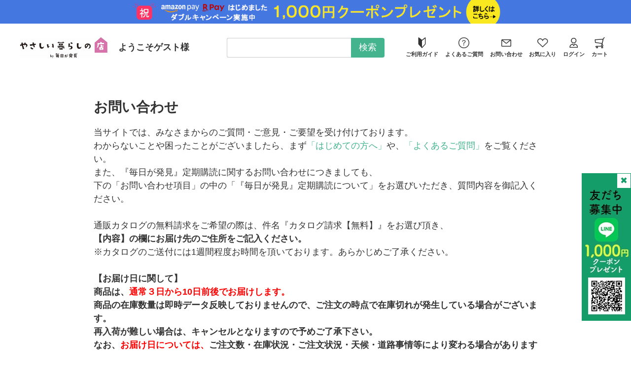

--- FILE ---
content_type: text/html; charset=utf-8
request_url: https://www.shop.mainichigahakken.net/shop/contact/contact.aspx?goods=146617D&subject_id=007
body_size: 12021
content:
<!DOCTYPE html>
<html data-browse-mode="P" lang="ja" >
<head>
<meta charset="UTF-8">
<title>やさしい暮らしの店 by 毎日が発見お問い合わせ</title>



<meta name="description" content="やさしい暮らしの店 by 毎日が発見のやさしい暮らしの店,毎日が発見,毎日が発見ショッピング,通販,通信販売,オンラインショップ,買い物,ショッピングのページです。">
<meta name="keywords" content="やさしい暮らしの店,毎日が発見,毎日が発見ショッピング通販,通信販売,オンラインショップ,買い物,ショッピング">
<meta name="robots" content="noindex">
<meta name="wwwroot" content="" />
<meta name="rooturl" content="https://www.shop.mainichigahakken.net" />
<meta name="viewport" content="width=1200">
<link rel="stylesheet" type="text/css" href="https://ajax.googleapis.com/ajax/libs/jqueryui/1.12.1/themes/ui-lightness/jquery-ui.min.css">
<link rel="stylesheet" type="text/css" href="/css/sys/reset.css">
<link rel="stylesheet" type="text/css" href="/css/sys/base.css">
<link rel="stylesheet" type="text/css" href="/css/sys/block_icon_image.css">

<link rel="stylesheet" type="text/css" href="/css/sys/base_form.css" >
<link rel="stylesheet" type="text/css" href="/css/sys/base_misc.css" >
<link rel="stylesheet" type="text/css" href="/css/sys/layout.css" >
<link rel="stylesheet" type="text/css" href="/css/sys/block_common.css" >
<link rel="stylesheet" type="text/css" href="/css/sys/block_customer.css" >
<link rel="stylesheet" type="text/css" href="/css/sys/block_goods.css" >
<link rel="stylesheet" type="text/css" href="/css/sys/block_order.css" >
<link rel="stylesheet" type="text/css" href="/css/sys/block_misc.css" >
<link rel="stylesheet" type="text/css" href="/css/sys/block_store.css" >
<link rel="stylesheet" type="text/css" href="/css/sys/block_page_category.css" >
<link rel="stylesheet" type="text/css" href="/css/sys/block_page.css" >
<script src="https://ajax.googleapis.com/ajax/libs/jquery/3.5.1/jquery.min.js" ></script>
<script src="https://ajax.googleapis.com/ajax/libs/jqueryui/1.12.1/jquery-ui.min.js" ></script>
<script src="/lib/js.cookie.js" ></script>
<script src="/lib/jquery.balloon.js" ></script>
<script src="/lib/goods/jquery.tile.min.js" ></script>
<script src="/lib/modernizr-custom.js" ></script>
<script src="/js/sys/tmpl.js" ></script>
<script src="/js/sys/msg.js" ></script>
<script src="/js/sys/sys.js" ></script>
<script src="/js/sys/common.js" ></script>
<script src="/js/sys/search_suggest.js" ></script>
<script src="/js/sys/ui.js" ></script>
<script src="/js/sys/dmp_data_send.js" ></script>
<script>
    window.dataLayer = window.dataLayer || [];
</script>



<!-- Google Tag Manager -->
<script>(function(w,d,s,l,i){w[l]=w[l]||[];w[l].push({'gtm.start':
new Date().getTime(),event:'gtm.js'});var f=d.getElementsByTagName(s)[0],
j=d.createElement(s),dl=l!='dataLayer'?'&l='+l:'';j.async=true;j.src=
'https://www.googletagmanager.com/gtm.js?id='+i+dl;f.parentNode.insertBefore(j,f);
})(window,document,'script','dataLayer','GTM-KNSF55K');</script>
<!-- End Google Tag Manager -->


<script src="https://lightning-recommend.io/js/main.js" id="l-recommend" data-tenant="kld" ></script>
<script type="application/l-recommend">
    {
        "setting": {
            "defaultLoading": "lazy",
            "display": true,
            "tracking": true
        },
        "userInfo": {
            "rank": "0"
        }
    }
</script>



<link rel="stylesheet" type="text/css" href="/css/usr/base.css" media="print" onload="this.media='all'">
<link rel="stylesheet" type="text/css" href="/css/usr/layout.css" media="print" onload="this.media='all'">
<link rel="stylesheet" type="text/css" href="/css/usr/block.css?251030v0" media="print" onload="this.media='all'">
<link rel="stylesheet" type="text/css" href="/css/usr/user.css" media="print" onload="this.media='all'">
<link rel="stylesheet" type="text/css" href="/css/usr/slick.css" media="print" onload="this.media='all'">
<link rel="stylesheet" type="text/css" href="/css/usr/custom.css?251030v6">
<script src="/js/usr/tmpl.js" defer></script>
<script src="/js/usr/msg.js" defer></script>
<script src="/js/usr/user.js" defer></script>
<script src="/lib/lazysizes.min.js" defer></script>
<script src="/js/usr/slick.min.js" defer></script> 
<script src="/js/usr/remodal.min.js" defer=""></script>
<script src="/js/usr/custom.js?251030v4" defer></script>
<link rel="SHORTCUT ICON" href="/favicon.ico">
<!----- customerrings----->
<script src="//www.c-rings.net/crj/cr_web_access-2.0.0.min.js" type="text/javascript"></script>
<script>
PAC_CR_WEBACCESS.Track("bd094c94bb1603b4444222a646bebbab59c4a49a8a12944853d160b5d505cde7");
</script>
<!----- customerringsここまで----->
<!----- customerringsmailCV----->
<script src="https://asset.c-rings.net/script/cr_effectLog-v21a.min.js" type="text/javascript"></script>
<!----- customerringsmailCVここまで----->

<script src="/js/usr/reco-slider.js?251030v5"></script>




<!-- etm meta -->
<meta property="etm:device" content="desktop" />
<meta property="etm:page_type" content="" />
<meta property="etm:cart_item" content="[]" />
<meta property="etm:attr" content="" />

<script src="/js/sys/goods_ajax_cart.js" ></script>
<script src="/js/sys/goods_ajax_bookmark.js" ></script>
<script src="/js/sys/goods_ajax_quickview.js" ></script>





</head>
<body class="page-contact" >

<!-- Google Tag Manager (noscript) -->
<noscript><iframe src="https://www.googletagmanager.com/ns.html?id=GTM-KNSF55K"
height="0" width="0" style="display:none;visibility:hidden"></iframe></noscript>
<!-- End Google Tag Manager (noscript) -->




<div class="wrapper">
	
		
		
				<header id="header" class="pane-header"> 
<div class="header-copy"><a href="/shop/t/t1064/?utm_source=header&utm_medium=top&utm_campaign=amaraku"><img class="lazyload header-copy-img display-pc" alt="AmazonPay・楽天ペイはじめました　祝ダブルキャンペーン開催中"
			src="/img/usr/lazyloading.png" data-src="/img/usr/header_copy_t1064.png"><img
			class="lazyload header-copy-img display-sb" alt="AmazonPay・楽天ペイはじめました　祝ダブルキャンペーン開催中
" src="/img/usr/lazyloading.png"
			data-src="/img/usr/sb_header_copy_t1064.png"></a></div>	
	
	
	
<div class="block-sb-sub-heaernav">
<ul class="block-sb-sub-heaernav-list">
<li><a href="/shop/customer/entry.aspx">新規会員登録</a></li>
<li><a href="/shop/customer/menu.aspx">マイページ</a></li>
<li><a href="/shop/customer/login.aspx">ログイン</a></li>
</ul>
</div>
<div id="sb-sticky-header" class="header-upper container">
<div class="header-upper-inner">
<div class="block-header-logo"> <a class="block-header-logo--link" href="/shop"><img class="lazyload block-header-logo--img" alt="やさしい暮らしの店 by 毎日が発見" src="/img/usr/lazyloading.png" data-src="/img/usr/common/sitelogo.png"></a> </div>

<div class="welcome-message">ようこそゲスト様</div>
<div class="block-headernav">
<ul class="block-headernav--item-list">
<li class="guide"> <a href="/shop/pages/guide.aspx"> 
<!-- <a href="/shop/pages/guide.aspx">-->
<div class="block-icon-image--center">
<div class="block-icon-image--center-inline-block">
<div class="block-icon-image-small block-icon-image--wakaba"></div>
</div>
</div>
ご利用ガイド </a> </li>
<li class="question"> <a href="/shop/pages/faq.aspx">
<div class="block-icon-image--center">
<div class="block-icon-image--center-inline-block">
<div class="block-icon-image-small block-icon-image--question-circle"></div>
</div>
</div>
よくあるご質問 </a> </li>
<li class="contact"> <a href="/shop/contact/contact.aspx">
<div class="block-icon-image--center">
<div class="block-icon-image--center-inline-block">
<div class="block-icon-image-small block-icon-image--envelope-c"></div>
</div>
</div>
お問い合わせ </a> </li>
<li class="favorit"> <a href="/shop/customer/bookmark.aspx">
<div class="block-icon-image--center">
<div class="block-icon-image--center-inline-block">
<div class="block-icon-image-small block-icon-image--heart-c"></div>
</div>
</div>
お気に入り </a> </li>
<li class="login"> <a href="/shop/customer/menu.aspx">
<div class="block-icon-image--center">
<div class="block-icon-image--center-inline-block">
<div class="block-icon-image-small block-icon-image--log-in"></div>
</div>
</div>
ログイン </a> </li>
<li id="sb-head-search-btn" class="search"> <a href="javascript:void(0)">
<div class="block-icon-image--center">
<div class="block-icon-image--center-inline-block">
<div class="block-icon-image-small block-icon-image--search-c"></div>
</div>
</div>
検索 </a> </li>
<li class="cart"> <a href="/shop/cart/cart.aspx"> <span
								class="block-headernav--cart-count js-cart-count"></span>
<div class="block-icon-image--center">
<div class="block-icon-image--center-inline-block">
<div class="block-icon-image-small block-icon-image--shopping-cart-c"></div>
</div>
</div>
カート </a> </li>
</ul>
</div>
<div id="header-menu-wrapper">
<div id="header_menu"> <span class="txt-menu">メニュー</span> <span class="txt-close">閉じる</span> </div>
</div>
</div>
<div id="header-search-box" class="block-global-search">
<form name="frmSearch" method="get" action="/shop/goods/search.aspx">
<input type="hidden" name="search" value="x">
<input class="block-global-search--keyword js-suggest-search" type="text" value="" tabindex="1"
					id="keyword" placeholder="" title="商品を検索する" name="keyword" data-suggest-submit="on"
					autocomplete="off">
<button class="block-global-search--submit btn btn-default" type="submit" tabindex="1" name="search"
					value="search">検索</button>
</form>
</div>
</div>
<!--<div class="header-lower container">
<dl class="block-header-search-tags">

<dt>人気ワード</dt>
<dd>
<ul class="block-header-search-tags-list">
<li><a href="/shop/r/r90/">お買い得品</a></li>
<li><a href="/shop/g/g5270300/">古着ボックス</a></li>
<li><a href="/shop/r/rmpolku/">m.polku</a></li>
<li><a href="/shop/g/g5040800/">日本製ダブルガーゼパジャマ</a></li>
<li><a href="/shop/g/g5037300/">イージーストレッチパンツ</a></li>
<li><a href="/shop/c/c2021/">靴</a></li>
</ul>
</dd>

</dl>
</div>-->
<div class="pane-left-menu" id="menu_view">
<div class="welcome-message">ようこそゲスト様</div>
<div class="block-sb-menu-btns">
<ul class="block-sb-menu-btn-items">
<li class="login-entry-btn"><a href="/shop/customer/login.aspx">ログイン・新規会員登録</a></li>
</ul>
</div>
<div id="block_of_leftmenu_top" class="block-left-menu-top"> </div>
<div id="block_of_categorytree" class="block-category-tree">
<div class="pane-block--title block-category-tree--header"><a href="/shop/c/">カテゴリから探す</a></div>
<ul class="block-category-tree--items block-category-tree--level-1">
<li class="block-category-tree--item"> <a href="/shop/r/rmpolku/">
<figure class="img-center block-category-tree--image"><img src="/img/usr/lazyloading.png" data-src="/img/usr/category/icon_mpolku.png" alt="エムポルク" class="lazyload"></figure>
<span>エムポルク</span></a> </li>
<li class="block-category-tree--item"> <a href="/shop/c/c10">
<figure class="img-center block-category-tree--image"><img src="/img/usr/lazyloading.png" data-src="/img/usr/category/icon_apparel.png" alt="アパレル" class="lazyload"></figure>
<span>アパレル</span></a>
<ul class="block-category-tree--items block-category-tree--level-2">
<li class="block-category-tree--item"> <a href="/shop/c/c1011"><span>トップス</span></a></li>
<li class="block-category-tree--item"> <a href="/shop/c/c1012"><span>パンツ</span></a></li>
<li class="block-category-tree--item"> <a href="/shop/c/c1013"><span>スカート</span></a></li>
<li class="block-category-tree--item"> <a href="/shop/c/c1014"><span>ワンピース</span></a></li>
<li class="block-category-tree--item"> <a href="/shop/c/c1015"><span>アウター</span></a></li>
<li class="block-category-tree--item"> <a href="/shop/c/c1016"><span>パジャマ・ルームウェア</span></a></li>
<li class="block-category-tree--item"> <a href="/shop/c/c1017"><span>その他</span></a></li>
</ul>
</li>
<li class="block-category-tree--item"> <a href="/shop/c/c20">
<figure class="img-center block-category-tree--image"><img src="/img/usr/lazyloading.png" data-src="/img/usr/category/icon_fashion.png" alt="ファッション雑貨" class="lazyload"></figure>
<span>ファッション雑貨</span></a>
<ul class="block-category-tree--items block-category-tree--level-2">
<li class="block-category-tree--item"> <a href="/shop/c/c2021"><span>靴</span></a></li>
<li class="block-category-tree--item"> <a href="/shop/c/c2022"><span>バッグ・財布・革小物</span></a></li>
<li class="block-category-tree--item"> <a href="/shop/c/c2023"><span>ストール・マフラー・手袋・帽子</span></a></li>
<li class="block-category-tree--item"> <a href="/shop/c/c2024"><span>アクセサリー</span></a></li>
<li class="block-category-tree--item"> <a href="/shop/c/c2025"><span>傘・レイングッズ</span></a></li>
</ul>
</li>
<li class="block-category-tree--item"> <a href="/shop/c/c30">
<figure class="img-center block-category-tree--image"><img src="/img/usr/lazyloading.png" data-src="/img/usr/category/icon_inner.png" alt="インナー" class="lazyload"></figure>
<span>インナー</span></a>
<ul class="block-category-tree--items block-category-tree--level-2">
<li class="block-category-tree--item"> <a href="/shop/c/c3031"><span>ブラジャー・カップ付インナー</span></a></li>
<li class="block-category-tree--item"> <a href="/shop/c/c3032"><span>ショーツ・ガードル</span></a></li>
<li class="block-category-tree--item"> <a href="/shop/c/c3033"><span>靴下・ストッキング・タイツ</span></a></li>
<li class="block-category-tree--item"> <a href="/shop/c/c3034"><span>その他</span></a></li>
</ul>
</li>
<li class="block-category-tree--item"> <a href="/shop/c/c40/">
<figure class="img-center block-category-tree--image"><img src="/img/usr/lazyloading.png" data-src="/img/usr/category/icon_life.png" alt="生活雑貨" class="lazyload"></figure>
<span>生活雑貨</span></a>
<ul class="block-category-tree--items block-category-tree--level-2">
<li class="block-category-tree--item"> <a href="/shop/c/c4041"><span>寝具</span></a></li>
<li class="block-category-tree--item"> <a href="/shop/c/c4042"><span>インテリア・家具・収納</span></a></li>
<li class="block-category-tree--item"> <a href="/shop/c/c4043"><span>冷暖房・季節用品</span></a></li>
<li class="block-category-tree--item"> <a href="/shop/c/c4044"><span>ガーデニング・防虫・防ダニ</span></a></li>
<li class="block-category-tree--item"> <a href="/shop/c/c4045"><span>防災・防犯</span></a></li>
<li class="block-category-tree--item"> <a href="/shop/c/c4046"><span>その他</span></a></li>
<li class="block-category-tree--item"> <a href="/shop/c/c4047"><span>キッチン用品</span></a></li>
<li class="block-category-tree--item"> <a href="/shop/c/c4048"><span>掃除・洗濯用品・バス・トイレ</span></a></li>
</ul>
</li>

<li class="block-category-tree--item"> <a href="/shop/c/c60/">
<figure class="img-center block-category-tree--image"><img src="/img/usr/lazyloading.png" data-src="/img/usr/category/icon_cosmetics.png" alt="コスメ" class="lazyload"></figure>
<span>コスメ</span></a>
<ul class="block-category-tree--items block-category-tree--level-2">
<li class="block-category-tree--item"> <a href="/shop/c/c6061"><span>スキンケア</span></a></li>
<li class="block-category-tree--item"> <a href="/shop/c/c6062"><span>ボディケア</span></a></li>
<li class="block-category-tree--item"> <a href="/shop/c/c6063"><span>スペシャルケア・部分ケア</span></a></li>
<li class="block-category-tree--item"> <a href="/shop/c/c6064"><span>ヘアケア</span></a></li>
<li class="block-category-tree--item"> <a href="/shop/c/c6065"><span>メイク用品</span></a></li>
<li class="block-category-tree--item"> <a href="/shop/c/c6066"><span>美容機器</span></a></li>
<li class="block-category-tree--item"> <a href="/shop/c/c6067"><span>オーラルケア</span></a></li>
</ul>
</li>
<li class="block-category-tree--item"> <a href="/shop/c/c70/">
<figure class="img-center block-category-tree--image"><img src="/img/usr/lazyloading.png" data-src="/img/usr/category/icon_food.png" alt="食品" class="lazyload"></figure>
<span>食品</span></a>
<ul class="block-category-tree--items block-category-tree--level-2">
<li class="block-category-tree--item"> <a href="/shop/c/c7071"><span>冷凍・冷蔵</span></a></li>
<li class="block-category-tree--item"> <a href="/shop/c/c7072"><span>レトルト・缶詰・常温保存</span></a></li>
<li class="block-category-tree--item"> <a href="/shop/c/c7073"><span>調味料・乾物</span></a></li>
<li class="block-category-tree--item"> <a href="/shop/c/c7074"><span>飲み物</span></a></li>
<li class="block-category-tree--item"> <a href="/shop/c/c7075"><span>お菓子</span></a></li>
<li class="block-category-tree--item"> <a href="/shop/c/c7076"><span>健康食品・サプリ</span></a></li>
<li class="block-category-tree--item"> <a href="/shop/c/c7077"><span>その他</span></a></li>
</ul>
</li>
<li class="block-category-tree--item"> <a href="/shop/c/c80/">
<figure class="img-center block-category-tree--image"><img src="/img/usr/lazyloading.png" data-src="/img/usr/category/icon_health.png" alt="健康雑貨" class="lazyload"></figure>
<span>健康雑貨</span></a>
<ul class="block-category-tree--items block-category-tree--level-2">
<li class="block-category-tree--item"> <a href="/shop/c/c7071"><span>健康器具</span></a></li>
<li class="block-category-tree--item"> <a href="/shop/c/c7072"><span>サポーター等健康補助</span></a></li>
<li class="block-category-tree--item"> <a href="/shop/c/c7073"><span>その他</span></a></li>
</ul>
</li>
</ul>
</div>
<div id="block_of_leftmenu_middle" class="block-left-menu-middle"> </div>
<div id="block_of_genretree" class="block-genre-tree">
<div class="pane-block--title block-genre-tree--header"><a href="/shop/r/">ジャンルから探す</a></div>
<ul class="block-genre-tree--items block-genre-tree--level-1">
<li class="block-genre-tree--item"> <a href="/shop/r/rmpolku/"><span>大人世代のカジュアル服m.polku</span></a> </li>
<li class="block-genre-tree--item"> <a href="/shop/r/r90/"><span>セール・お買い得</span></a> </li>
<li class="block-genre-tree--item"> <a href="/shop/r/r32/"><span>ぽっこりおなか対策</span></a> </li>
<li class="block-genre-tree--item"> <a href="/shop/r/r05/"><span>褒められトップス</span></a> </li>
<li class="block-genre-tree--item"> <a href="/shop/r/r01/"><span>ボトムス（お腹ゆったり・美シルエットetc）</span></a> </li>
<li class="block-genre-tree--item"> <a href="/shop/r/r83/"><span>肌に優しいインナー</span></a></li>
<li class="block-genre-tree--item"> <a href="/shop/r/r41/"><span>睡眠の質向上グッズ</span></a> </li>
<li class="block-genre-tree--item"> <a href="/shop/r/r40/"><span>【シミ予防・紫外線予防】 UV・汗ケアアイテム
</span></a> </li>
<li class="block-genre-tree--item"> <a href="/shop/r/r08/"><span>旅行・お出かけアイテム</span></a> </li>
<li class="block-genre-tree--item"> <a href="/shop/r/r02/"><span>年中使える羽織り・アウター</span></a> </li>
<li class="block-genre-tree--item"> <a href="/shop/r/r04/"><span>長く愛されてるロングセラー商品
</span></a> </li>
<li class="block-genre-tree--item"> <a href="/shop/r/r30/"><span>今月の発見！こんな商品が欲しかった
</span></a> </li>
<li class="block-genre-tree--item"> <a href="/shop/r/r06/"><span>ウォーキングアイテム</span></a> </li>
<li class="block-genre-tree--item"> <a href="/shop/r/r09/"><span>普段から使えて「もしも」にも強い防災グッズ</span></a> </li>
<li class="block-genre-tree--item"><a href="/shop/r/r62/"><span>身体に優しい＆美味しい食品</span></a></li>

<li class="block-genre-tree--item"> <a href="/shop/r/r58/"><span>口コミ高評価アイテム</span></a></li>
<li class="block-genre-tree--item"> <a href="/shop/r/r70/"><span>毎日が発見オリジナル 定番肌着</span></a></li>
<li class="block-genre-tree--item"> <a href="/shop/r/r71/"><span>毎日が発見オリジナル商品</span></a></li>
<li class="block-genre-tree--item"><a href="/shop/r/r72/"><span>バイヤーのおすすめ商品</span></a></li>
<li class="block-genre-tree--item"> <a href="/shop/r/r73/"><span>2,000円以下プチプラ商品特集</span></a></li>
<li class="block-genre-tree--item"> <a href="/shop/r/r80/"><span>カタログ掲載商品</span></a>
<!--カタログ-->
<ul class="block-genre-tree--items block-genre-tree--level-2">
<li class="block-genre-tree--item"> <a href="/shop/shop/r/r8088/"><span>2025年9月号カタログ</span></a></li>
<li class="block-genre-tree--item"> <a href="/shop/shop/r/r8089/"><span>2025年9月別冊</span></a></li>
<li class="block-genre-tree--item"> <a href="/shop/shop/r/r8090/"><span>2025年10月号カタログ</span></a></li>
<li class="block-genre-tree--item"> <a href="/shop/shop/r/r8091/"><span>2025年10月別冊</span></a></li>
<li class="block-genre-tree--item"> <a href="/shop/shop/r/r8092/"><span>2025年11月号カタログ</span></a></li>
<li class="block-genre-tree--item"> <a href="/shop/shop/r/r8093/"><span>2025年11月別冊</span></a></li>
</ul>
<!--カタログ　end-->
</li>
<li class="block-genre-tree--item"><a href="/shop/pages/feature.aspx"><span>おすすめ特集一覧</span></a></li>
<li class="block-genre-tree--item"><a href="/shop/r/r89/"><span>デジタルカタログ</span></a></li>
</ul>
</div>
<div class="block-sb-sitemenu">
<ul class="block-sb-sitemenu-items">
<li><a href="/shop/pages/first-visit.aspx"><span>はじめての方へ</span></a></li>
<li><a href="/shop/pages/guide.aspx"><span>ご利用ガイド</span></a></li>
<li><a href="/shop/pages/amenity.aspx"><span>お買い物会員特典</span></a></li>
<li><a href="/shop/pages/pay.aspx"><span>お支払いについて</span></a></li>
<li><a href="/shop/pages/shipping.aspx"><span>送料・お届けについて</span></a></li>
<li><a href="/shop/pages/cancel.aspx"><span>返品について</span></a></li>
<li><a href="/shop/contact/contact.aspx"><span>お問い合わせ</span></a></li>
<li><a href="/shop/sitemap/xml"><span>サイトマップ</span></a></li>
<li><a href="/shop/pages/spec.aspx"><span>ご利用環境について</span></a></li>
<li><a href="/shop/pages/rule.aspx"><span>ご利用規約</span></a></li>
<li><a href="/shop/pages/law.aspx"><span>特定商取引法に基づく表示</span></a></li>
<li><a href="/shop/pages/privacy.aspx"><span>プライバシーポリシー</span></a></li>
<li><a href="http://www.k-sense.co.jp/" target="company"><span>会社案内（毎日が発見）</span></a></li>
</ul>
</div>
<div class="block-left-menu-banner">
<ul class="block-left-menu-banner-items">
<li><a href=""><img src="/img/usr/lazyloading.png" data-src="/img/usr/banner/side01.jpg" alt="月刊毎日が発見" class="lazyload"></a></li>
<li><a href=""><img src="/img/usr/lazyloading.png" data-src="/img/usr/banner/typhoon_precautions.png" alt="台風対策" class="lazyload"></a></li>
</ul>
</div>
<div id="block_of_leftmenu_bottom" class="block-left-menu-bottom"> </div>
<div class="block-sb-menu-close">
<div class="block-sb-menu-close-btn"><span>閉じる</span></div>
</div>
</div>
</header>

				
					
				
		
	
	

<div class="pane-contents">
<div class="container">
	<main class="pane-main">
		<div class="block-inquiry">
			<h1 class="block-inquiry--header">お問い合わせ</h1>
<p class="block-inquiry--message">
当サイトでは、みなさまからのご質問・ご意見・ご要望を受け付けております。<br>
わからないことや困ったことがございましたら、まず<a href="/shop/pages/info.aspx" style="color: #43B48D;">「はじめての方へ」</a>や、<a href="/shop/pages/faq.aspx" style="color: #43B48D;">「よくあるご質問」</a>をご覧ください。<br>
また、『毎日が発見』定期購読に関するお問い合わせにつきましても、<br>
下の「お問い合わせ項目」の中の「『毎日が発見』定期購読について」をお選びいただき、質問内容を御記入ください。<br>
<br>

通販カタログの無料請求をご希望の際は、件名『カタログ請求【無料】』をお選び頂き、<br>
<b>【内容】の欄にお届け先のご住所をご記入ください。</b><br>
※カタログのご送付には1週間程度お時間を頂いております。あらかじめご了承ください。<br>
<br>
<font style="font-weight: bold;">【お届け日に関して】<br>

商品は、</font><font style="font-weight: bold; color: red;">通常３日から10日前後でお届けします。</font><br>
<font style="font-weight: bold;">
商品の在庫数量は即時データ反映しておりませんので、ご注文の時点で在庫切れが発生している場合がございます。<br>
再入荷が難しい場合は、キャンセルとなりますので予めご了承下さい。
<br>
なお、</font><font style="font-weight: bold; color: red;">お届け日については、</font><font style="font-weight: bold;">ご注文数・在庫状況・ご注文状況・天候・道路事情等により変わる場合がありますので、</font><br>

<font style="font-weight: bold; color: red;">お問い合わせいただいてもお答えできない</font><font style="font-weight: bold;">ことがございます。
<br>
何卒ご理解を賜りますようお願い申し上げます。</font><br>
<br>

<b><font color="red">【重要】</font><br>

お問い合わせフォームからのお問い合わせにて<br/>
メールマガジンの受信設定変更やパスワードのお知らせはできません。<br/>
<br>
・メールマガジンの受信設定を変更したい場合は<a href="/shop/customer/menu.aspx" style="color: #43B48D;">こちら</a>からマイページへログイン<br>
・パスワードを忘れた場合は<a href="/shop/customer/askpass.aspx" style="color: #43B48D;">こちら</a><br>
</b><br>
メールでのお問い合わせが正常に受け付けられると、自動返信にて「お問い合わせを受付ました」というメールが送信されます。<br>
<!--ただし、５営業日以内に「毎日が発見ネット」通販事務局からの回答が無い場合は、<br>
正常にお問い合わせが届いていない、もしくはお客様側で受付メールが受信できなかった可能性がございます。<br>
お手数ですが、「customer@shop.mainichigahakken.net」のアドレスが受信できるよう設定し直していただき、<br>
再度お問い合わせいただくか、お電話（0120-325-085/9:00&#12316;18:00・年末年始休）までお問い合わせください。<br>-->
<br>
お客様から取得したお名前、ご連絡先のメールアドレスなどの個人情報およびお問い合わせの内容の利用目的は、<br>
ご意見、ご要望、お問い合わせへの対応および確認のみに使用させていただきます。<br><br>
</p>

			

			
			<div class="block-inquiry--form">
				<form method="post" action="/shop/contact/contact.aspx" onsubmit="return ecblib.common.confirmInputCheck();">
	<input value="146617D" type="hidden" name="goods">

	<div class="fieldset block-inquiry--items">
		<div class="form-group block-inquiry--subject"> 
			<div class="form-label"><label class="control-label">件名(タイトル)</label></div>
			<div class="constraint"><span class="required"></span></div>
			<div class="form-control">
				<select class="block-inquiry--subject" name="subject_id"><option value="">↓お選びください</option><option value="001">オンラインストアお買いもの会員について</option><option value="002">オンラインストアお買いもの会員向けのメールマガジンについて</option><option value="003">ご注文内容について</option><option value="004">お支払いについて</option><option value="005">お届けについて</option><option value="006">お買いものクーポンについて</option><option value="018">カタログ請求【無料】</option><option value="007" selected>商品の不具合や詳しい説明について</option><option value="011">雑誌「毎日が発見」定期購読について</option><option value="012">雑誌「毎日が発見」の購入について</option><option value="013">雑誌「毎日が発見」の記事内容について</option><option value="014">WEB「毎日が発見ネット」の記事内容について</option><option value="015">毎日が発見への「広告出稿」について</option><option value="016">プレスリリース送付、読者プレゼント提供について</option><option value="017">その他のお問い合わせ</option></select>
				
			</div>
		</div>

		<div class="form-group block-inquiry--order-id"> 
			<div class="form-label"><label class="control-label">オーダーＩＤ</label></div>
			<div class="constraint"></div>
			<div class="form-control">
				<input value="" maxlength="30" type="text" name="order_id" size="40">
				
			</div>
		</div>

	
		<div class="form-group block-inquiry--goods-name"> 
			<div class="form-label"><label class="control-label">商品名</label></div>
			<div class="constraint"></div>
			<div class="form-control">
				<span>
<div class="variation-name js-enhanced-ecommerce-variation-name">（３Ｌ－７０　キャメルベージュ）</div>
</span>
				
			</div>
		</div>
	

		<div class="form-group block-inquiry--name"> 
			<div class="form-label"><label class="control-label">氏名</label></div>
			<div class="constraint"><span class="required"></span></div>
			<div class="form-control">
				<div>
					<label class="block-inquiry--name-label">［姓］</label> <input value="" type="text" name="name" size="15" maxlength="20">
					<label class="block-inquiry--name-label">［名］</label> <input value="" type="text" name="name2" size="15" maxlength="20">
					<div class="help-block">（全角で入力してください）</div>
					
				</div>
			</div>
		</div>

		<div class="form-group block-inquiry--tel"> 
			<div class="form-label"><label class="control-label">電話番号</label></div>
			<div class="constraint"><span class="required"></span></div>
			<div class="form-control">
				<input value="" type="text" name="tel" maxlength="24" size="15">
				
			</div>
		</div>

		<div class="form-group block-inquiry--mail"> 
			<div class="form-label"><label class="control-label">メールアドレス</label></div>
			<div class="constraint"><span class="required"></span></div>
			<div class="form-control">
				<input value="" maxlength="100" type="text" name="mail" size="40" id="mail">
				
			</div>
		</div>

		<div class="form-group block-inquiry--cmail"> 
			<div class="form-label"><label class="control-label">メールアドレス（確認）</label></div>
			<div class="constraint"><span class="required"></span></div>
			<div class="form-control" onPaste=" alert('確認のためもう一度入力してください');return false;">
				<input value="" type="text" name="cmail" size="40" maxlength="100" id="cmail" onBlur="ecblib.common.strConvert(this, false);">
				<div class="help-block">（メールアドレス確認のため再度入力をお願いします)</div>
				
			</div>
		</div>

		<div class="form-group block-inquiry--inquiry-body"> 
			<div class="form-label"><label class="control-label">内容</label>
			<br><p style="font-size:11px;">※「カタログ請求」の場合、送付先住所をこちらにご記入ください</p></div>
			<div class="constraint"><span class="required"></span></div>
			<div class="form-control">
				<textarea rows="6" cols="40" name="body"></textarea>
				
			</div>
		</div>
	</div>
	<div class="action-buttons">
		<div class="action">
			<input name="confirm" type="submit" value="確認画面へ" class="btn btn-default block-inquiry--forward">
		</div>
	</div>
</form>

			</div>
			

			

		</div>
	</main>
</div>
</div>


	
			
		<footer class="pane-footer">
				<p id="footer_pagetop" class="block-page-top"><a href="#header"></a></p>
				
				
						<style>
ul.block-topic-path--list:nth-child(n+2) {
  display: none;
}


.floating-banner {
	position: fixed;
	right: 0;
	bottom: 60px;
	z-index: 9999;
	display: block;
}
.floating-banner_sp {
	position: fixed;
	right: 0;
	bottom: 0;
	z-index: 9999;
	display: none;
}
.close-button {
	position: absolute;
	right: 0;
	top: 0;
	background-color: #FFFFFF;
	color: #149c69; 
	border: 1px solid #149c69; 
	cursor: pointer; 
}

@media (max-width: 751px) {
.floating-banner {
	position: fixed;
	right: 0;
	bottom: 0;
	z-index: 9999;
	display: none;
}
.floating-banner_sp {
	position: fixed;
	right: 0;
	bottom: 0;
	z-index: 9999;
	display: block;
}
.close-button_sp {
	position: absolute;
	right: 0;
	top: 0;
	background-color: #FFFFFF;
	color: #149c69; 
	border: 1px solid #149c69; 
	cursor: pointer; 
}
}

</style>

<div class="floating-banner">
<button id="close-button" class="close-button">&#10006;</button>
<a href="https://page.line.me/438mcuiu?openQrModal=true" target="new"><img src="/img/usr/lazyloading.png" alt="line" class="lazyload" data-src="/img/usr/top_line.jpg" ></a></div>
<script>document.getElementById("close-button").addEventListener("click", function(){ document.querySelector(".floating-banner").style.display = "none"; });</script> 

<div class="floating-banner_sp">
<button id="close-button_sp" class="close-button_sp">&#10006;</button>
<a href="https://page.line.me/438mcuiu?openQrModal=true"><img src="/img/usr/lazyloading.png" alt="line" class="lazyload" data-src="/img/usr/top_line_sp.jpg" ></a></div>

<script>document.getElementById("close-button_sp").addEventListener("click", function(){ document.querySelector(".floating-banner_sp").style.display = "none"; });</script> 

<!--固定end-->

<div class="block-footer-upper--body">
<div class="container">
<h2 class="block-section--header">注目のコンテンツ<span class="eng">CONTENT</span></h2>

<div style="max-width: 100%; margin-bottom: 30px;"><a href="https://page.line.me/438mcuiu?openQrModal=true"><img src="/img/usr/banner/line_920_180.jpg"></a></div>

<div style="max-width: 100%; margin-bottom: 30px;"><a href="/shop/r/r89/"><img src="/img/usr/banner/r89_920_180.jpg"></a></div>
<div style="max-width: 100%; margin-bottom: 30px;"><a href="/shop/pages/furugibox.aspx"><img src="/img/usr/banner/furugibox_920_180.jpg"></a></div>
<div style="max-width: 100%;"><a href="/shop/r/r73/"><img src="/img/usr/banner/r9103_920_180.jpg"></a></div>
</div></div>

<div class="block-footer-upper--body">
<div class="container">
<h2 class="block-section--header">カテゴリから探す<span class="eng">CATEGORY</span></h2>
<ul class="block-footer-category-menu">
<li><a href="/shop/r/rmpolku/"><span>エムポルク</span></a></li>
<li><a href="/shop/c/c10"><span>アパレル</span></a></li>
<li><a href="/shop/c/c30"><span>インナー</span></a></li>
<li><a href="/shop/c/c20"><span>ファッション雑貨</span></a></li>
<li><a href="/shop/c/c60/"><span>コスメ</span></a></li>
<li><a href="/shop/c/c70/"><span>食品</span></a>
</li>
<li><a href="/shop/c/c40/"><span>生活雑貨</span></a></li>
<li><a href="/shop/c/c80/"><span>健康雑貨</span></a></li>

</ul>
</div>
</div>
<div class="block-footer-lower--body">
<p id="footer_pagetop" class="block-page-top"><a href="#header"></a></p>
<div class="container">
<div class="block-footer-lower-inner">
<div class="block-footer-lower-left">
<div class="block-footer-guidenav">
<ul class="block-footer-guidenav--item-list">
<li class="guide"> <a href="/shop/pages/guide.aspx">
<div class="block-icon-image--center">
<div class="block-icon-image--center-inline-block">
<div class="block-icon-image-medium block-icon-image--wakaba"></div>
</div>
</div>
ご利用ガイド </a> </li>
<li class="question"> <a href="/shop/pages/faq.aspx">
<div class="block-icon-image--center">
<div class="block-icon-image--center-inline-block">
<div class="block-icon-image-medium block-icon-image--question-circle"></div>
</div>
</div>
よくあるご質問 </a> </li>
<li class="contact"> <a href="/shop/contact/contact.aspx">
<div class="block-icon-image--center">
<div class="block-icon-image--center-inline-block">
<div class="block-icon-image-medium block-icon-image--envelope-c"></div>
</div>
</div>
お問い合わせ </a> </li>
</ul>
</div>
<div class="block-footer-tel-info">
<div class="block-footer-tel-info--title">お電話でのご注文はこちら</div>
<div class="block-footer-tel-info--tel"><a href="tel:0120-325-085">0120-325-085</a></div>
<div class="block-footer-tel-info--note">受付時間 9:00~18:00 年末年始休</div>
</div>
<div class="block-footer-sns-info">
<div class="block-footer-sns-info--title">やさしい暮らしの店 by毎日が発見<br>
公式SNS</div>
<ul class="block-footernav-sns">
<li class="block-footernav-sns--line"><a href="https://lin.ee/dVD4elE">LINE</a></li>
<!--li class="block-footernav-sns--instagram"><a href="">Instagram</a></li>
						<li class="block-footernav-sns--facebook"><a href="">facebook</a></li>-->
</ul>
</div>
</div>
<div class="block-footer-lower-right">
<div class="block-footer-site-info">
<div class="block-footer-site-info--title">「やさしい暮らしの店 by毎日が発見」からのお知らせ</div>
<dl class="block-footer-site-info-list">
<dt>無料カタログのお申し込み</dt>
<dd>
<div class="block-footer-site-info--img"><img src="/img/usr/lazyloading.png" data-src="/img/usr/202511_catalog_156_213.png" alt="" class="lazyload"></div>
<div class="block-footer-site-info--txt">最新のカタログをご自宅にお届けいたします。</div>
<div class="block-footer-site-info--link"><a href="/shop/contact/contact.aspx?subject_id=018" class="block-footer-site-info--btn"><span>お申し込みはこちら</span></a></div>
</dd>
<!--<dt>定期購読誌「毎日が発見」</dt>
<dd>
<div class="block-footer-site-info--img"><img src="/img/usr/lazyloading.png" data-src="/img/usr/202310_156_213.png" alt="" class="lazyload"></div>
<div class="block-footer-site-info--txt">★お試しで3ヶ月購読 1,880円（税込）<br>
送料無料!毎月、ご自宅にお届けします</div>
<div class="block-footer-site-info--link"><a href="https://mainichigahakken.net/magazine/" class="block-footer-site-info--btn"><span>お申し込みはこちら</span></a></div>
</dd>-->
</dl>
</div>
<div class="block-footer-service-info">
<div class="block-footer-service-info--title">その他サービス</div>
<div class="block-footer-service-info--img"><a href="https://mainichigahakken.net/" target="_blank"><img src="/img/usr/lazyloading.png" data-src="/img/usr/banner/footer_mainichigahakken_net.png" alt="毎日が発見ネット" class="lazyload"></a></div>
</div>

</div>
</div>
<div id="footernav" class="block-footernav">
<ul class="block-footernav--item-list">
<li><a href="/shop/pages/spec.aspx">ご利用環境について</a></li>
<li><a href="/shop/pages/rule.aspx">ご利用規約</a></li>
<li><a href="/shop/pages/law.aspx">特定商取引法に基づく表示</a></li>
<li><a href="/shop/pages/privacy.aspx">プライバシーポリシー</a></li>
<li><a href="http://www.k-sense.co.jp/" target="company">会社案内（KADOKAWA LifeDesign）</a></li>
</ul>
</div>
</div>
<p id="copyright" class="block-copyright">&copy;  KADOKAWA LifeDesign Inc.</p>
</div>
<style>
@media (min-width: 751px) {
a[href*="tel:"] {
pointer-events: none;
cursor: default;
text-decoration: none;
}
}
</style>

				
		</footer>
	
</div>
<script type="text/javascript">
dataLayer.push({
'userStatus': '00000000-0000-0000-0000-000000000000',
'session': '',
});
</script>

<!----- customerringsユーザ情報----->
<input id="cr_cvkey" type="hidden" value="00000000-0000-0000-0000-000000000000">
<script>
PAC_CR_WEBACCESS.GetKeyValue("cr_cvkey");
PAC_CR_WEBACCESS.SendValue("H2m2hFuVb5c");
</script>
<!----- customerringsユーザ情報ここまで----->

<!----- customerringsメールCV入り口----->
<script src="https://asset.c-rings.net/script/cr_effectLog-v21a.min.js" type="text/javascript"></script>
<!----- customerringsメールCV入り口ここまで----->

<!----- GA4ph1----->
<script>
  window.dataLayer = window.dataLayer || [];
  window.dataLayer.push({
  'event': 'login',
  'user': { 
      'SigninStatus': false,
      'memberID': '',
       'emailID': '',    
    }
  });
</script>
<!----- GA4ph1ここまで----->
<!----- GA4ph2追加----->
<script>
function Push_tags_sign_up() {
  window.dataLayer.push({
  'event': 'sign_up',
  'user': {
      'SigninStatus': false,
      'memberID': '',
       'emailID': '',   
    }
  });
}
</script>
<!----- GA4ph2追加ここまで----->
</body>
</html>


--- FILE ---
content_type: text/css
request_url: https://www.shop.mainichigahakken.net/css/usr/custom.css?251030v6
body_size: 17961
content:
@charset "UTF-8";
html {
	font-size: 62.5%;
	overflow: auto;
}
body {
	font-family: "游ゴシック Medium", YuGothic, YuGothicM, "ヒラギノ角ゴ ProN W3", "Hiragino Kaku Gothic ProN", Arial, "メイリオ", Meiryo, sans-serif;
	font-size: 1.8rem;
	line-height: 1.5;
	color: #333;
	background-color: #fff;
	-webkit-text-size-adjust: 100%;
	-ms-text-size-adjust: 100%;
	overflow: hidden;
	min-width: 1200px;
}
a, a:link {
	color: #333;
	cursor: pointer;
	text-decoration: none;
}
a:hover {
	text-decoration: none;
}
a:focus,
a:focus-visible {
	border: 0;
	outline: none;
}
.display-pc {
	display: block;
}
.display-sb {
	display: none;
}
br.display-pc {
	display: inline;
}
br.display-sb {
	display: none;
}
img.display-pc {
	display: inline-block;
}
img.display-sb {
	display: none;
}
@media screen and (max-width: 767px) {
	body {
		overflow: auto;
		min-width: 100%;
	}
	.body-fixed {
		position: fixed;
		width: 100%;
		height: 100%;
		left: 0;
		overflow: hidden;
	}
	a {
		outline: none;
	}
	.display-pc {
		display: none;
	}
	.display-sb {
		display: block;
	}
	br.display-pc {
		display: none;
	}
	br.display-sb {
		display: inline;
	}
	img.display-pc {
		display: none;
	}
	img.display-sb {
		display: inline-block;
	}
}
@media screen and (min-width: 768px) {
	body {
		padding: 0 !important;
	}
}
/*page stracture---- */

.wrapper {
	background-color: #fff;
}
.container {
	width: 1200px;
	margin: 0 auto;
}
.container:after {
	content: "";
	clear: both;
	display: block;
}
@media screen and (max-width: 767px) {
	.container {
		width: 100%;
		margin: 0;
	}
	.pane-contents .container {
		display: block;
	}
}
.pane-contents {
	margin-top: 55px;
	min-height: 600px;
	padding-bottom: 50px;
}
.pane-topic-path+.pane-contents {
	margin-top: 35px;
}
@media screen and (max-width: 767px) {
	.pane-contents {
		margin-top: 0;
		min-height: 0;
		padding-bottom: 50px;
	}
	.pane-topic-path+.pane-contents {
		margin-top: 0;
	}
}
/*----グローバルヘッダー---- */

.pane-header {}
.pane-header .header-copy {
	height: 48px;
	background: transparent url(../../img/usr/bg_header_copy-t1064.png) center center repeat-x;
	text-align: center;
}

.pane-header .header-copy .header-copy-img {
	height: 100%;
}
/*デジタルカタログ用*/
.pane-header .header-copy-digi {
	height: 48px;
	background: transparent url(../../img/usr/bg_header_copy-r8050.png) center center repeat-x;
	text-align: center;
}
.pane-header .header-copy-digi .header-copy-img {
	height: 100%;
}
/*デジタルカタログ用end*/
.pane-header .block-sb-sub-heaernav {
	display: none;
}
.pane-header .container {
	display: block;
	height: auto;
}
.pane-header .header-upper {
	position: relative;
}
.pane-header .header-upper .header-upper-inner {
	height: 97px;
	width: 100%;
	display: -webkit-box;
	display: -ms-flexbox;
	display: flex;
	-webkit-box-align: center;
	-ms-flex-align: center;
	align-items: center;
	background-color: #fff;
}
.block-header-logo {
	width: 200px;
}
.block-header-logo .block-header-logo--img {
	width: 178px;
}
.pane-header .welcome-message {
	width: 230px;
	font-weight: bold;
}
/* ヘッダー検索 */

.block-global-search {
	position: absolute;
	top: 0;
	bottom: 0;
	left: 420px;
	margin: auto;
	width: 320px;
	height: 40px;
	display: block;
}
.block-global-search--keyword {
	width: 252px;
	height: 40px;
}
.block-global-search form {
	display: -webkit-box;
	display: -ms-flexbox;
	display: flex;
	-webkit-box-pack: end;
	-ms-flex-pack: end;
	justify-content: flex-end;
	-webkit-box-align: center;
	-ms-flex-align: center;
	align-items: center;
}
input.block-global-search--keyword:hover, input.block-global-search--keyword {
	background-color: #fff;
	border: 1px solid #ccc;
	border-right: none;
	border-radius: 4px 0px 0px 4px;
	padding-left: 15px;
	-webkit-appearance: none;
}
input.block-global-search--keyword::-webkit-input-placeholder {
	color: #B3B3B3;
}
input.block-global-search--keyword:-ms-input-placeholder {
	color: #B3B3B3;
}
input.block-global-search--keyword::placeholder {
	color: #B3B3B3
}
button.block-global-search--submit {
	border: 1px solid #43B48D;
	border-radius: 0px 4px 4px 0px;
	background-color: #43B48D;
	width: 68px;
	height: 40px;
	color: #fff;
}
/*ヘッダーナビ*/

.block-headernav {
	width: 424px;
	margin-left: auto;
}
.block-headernav--item-list {
	display: -webkit-box;
	display: -ms-flexbox;
	display: flex;
	-ms-flex-pack: distribute;
	justify-content: space-around;
	-webkit-box-align: center;
	-ms-flex-align: center;
	align-items: center;
}
.block-headernav--item-list li {
	position: relative;
	display: inline-block;
	font-size: 11px;
	font-weight: bold;
	text-align: center;
}
.block-headernav--item-list li.search {
	display: none;
}
.block-headernav--cart-count {
	display: none;
	position: absolute;
	width: 20px;
	height: 20px;
	line-height: 20px;
	font-size: 11px;
	background-color: #e61d50;
	color: #fff;
	border-radius: 10px;
	top: -12px;
	right: -2px;
	z-index: 2;
}
.block-headernav--item-list li a:hover {
	text-decoration: underline;
}
/* ----アイコン画像---- */

.block-icon-image-small {
	width: 22px;
	padding-top: 22px;
	background-repeat: no-repeat;
	overflow: hidden;
	background-size: 22px auto;
	background-position: 50% 50%;
}
.block-icon-image-medium {
	width: 24px;
	padding-top: 24px;
	background-repeat: no-repeat;
	overflow: hidden;
	background-size: 24px auto;
	background-position: 50% 50%;
}
.block-icon-image--wakaba {
	background-image: url(../../img/usr/icon/black/wakaba.png);
}
.block-icon-image--question-circle {
	background-image: url(../../img/usr/icon/black/question.png);
}
.block-icon-image--envelope-c {
	background-image: url(../../img/usr/icon/black/envelope.png);
}
.block-icon-image--heart-c {
	background-image: url(../../img/usr/icon/black/heart.png);
}
.block-icon-image--log-in {
	background-image: url(../../img/usr/icon/black/log_in.png);
}
.block-icon-image--mypage {
	background-image: url(../../img/usr/icon/black/mypage.png);
}
.block-icon-image--search-c {
	background-image: url(../../img/usr/icon/black/search.png);
}
.block-icon-image--shopping-cart-c {
	background-image: url(../../img/usr/icon/black/cart.png);
}
.block-icon-image--comments {
	background-image: url(../../img/usr/icon/comments.png);
}
/*sbメニュー*/

#header_menu {
	display: none;
}
/*ヘッダー人気ワード*/

.block-header-search-tags {
	display: -webkit-box;
	display: -ms-flexbox;
	display: flex;
}
.block-header-search-tags>dt {
	font-size: 1.6rem;
	font-weight: bold;
	width: 100px;
}
.block-header-search-tags>dd {
	width: calc(100% - 100px);
	overflow-x: scroll;
	padding-bottom: 16px;
	scrollbar-color: rgba(0, 0, 0, 0.3);
	scrollbar-width: thin;
}
.block-header-search-tags>dd::-webkit-scrollbar {
	height: 3px;
}
.block-header-search-tags>dd::-webkit-scrollbar-track {
	background-color: #F0F0F0;
}
.block-header-search-tags>dd::-webkit-scrollbar-thumb {
	box-shadow: inset 0 0 6px rgba(0, 0, 0, 0.3);
}
.block-header-search-tags-list {
	white-space: nowrap;
	letter-spacing: -.4em;
}
.block-header-search-tags-list>li {
	margin-right: 8px;
	display: inline-block;
	white-space: nowrap;
	letter-spacing: normal;
}
.block-header-search-tags-list>li a {
	display: block;
	padding: 8px 15px;
	background: #f0f0f0;
	line-height: 1.1;
	font-weight: bold;
	border-radius: 100px;
}
@media screen and (max-width: 767px) {
	.pane-header {
		position: static;
	}
	/*.pane-header .header-copy {height: 48px;background: transparent url(../../img/usr/sb_bg_header_copy.png) center center no-repeat;background-size: auto 100%;text-align: center;}*/
	.pane-header .block-sb-sub-heaernav {
		display: none;
		background-color: #F0F0F0;
		font-size: 1.2rem;
		line-height: 1.3;
		font-weight: bold;
		padding: 10px 0;
	}
	.pane-header.header-another-ver .block-sb-sub-heaernav {
		display: block;
	}
	.pane-header .block-sb-sub-heaernav-list {
		text-align: center;
		letter-spacing: -.4em;
	}
	.pane-header .block-sb-sub-heaernav-list>li {
		display: inline-block;
		letter-spacing: normal;
		padding: 0 .8em;
		position: relative;
	}
	.pane-header .block-sb-sub-heaernav-list>li::after {
		content: '';
		display: block;
		width: 1px;
		height: 1em;
		position: absolute;
		top: 0;
		bottom: 0;
		left: 0;
		margin: auto;
		background-color: #333;
	}
	.pane-header .block-sb-sub-heaernav-list>li:first-child::after {
		content: none;
	}
	#sb-sticky-header.fixed {
		position: fixed;
		top: 0;
		left: 0;
		z-index: 999;
	}
	.pane-header .header-upper .header-upper-inner {
		height: 87px;
		padding: 0 10px;
		display: -webkit-box;
		display: -ms-flexbox;
		display: flex;
		-webkit-box-align: center;
		-ms-flex-align: center;
		align-items: center;
		-webkit-box-pack: end;
		-ms-flex-pack: end;
		justify-content: flex-end;
		position: relative;
		z-index: 999;
	}
	.block-header-logo {
		width: 178px;
		margin-right: auto;
	}
	.block-header-logo .block-header-logo--img {
		width: 100%;
	}
	.pane-header .welcome-message {
		display: none;
	}
	/* ヘッダー検索 */
	.block-global-search {
		position: static;
		width: auto;
		height: auto;
		padding: 0 10px;
		transition: all .3s;
		background-color: #fff;
	}
	#sb-sticky-header.fixed #header-search-box {
		padding-bottom: 10px;
		/*-webkit-transform: translateY(-100%);transform: translateY(-100%);*/
		margin-top: -80px;
	}
	#sb-sticky-header.fixed #header-search-box.open {
		/*-webkit-transform: translateY(0);transform: translateY(0);*/
		margin-top: 0;
	}
	.block-global-search--keyword {
		width: calc(100% - 72px);
		height: 48px;
	}
	.block-global-search form {
		display: -webkit-box;
		display: -ms-flexbox;
		display: flex;
		-webkit-box-pack: end;
		-ms-flex-pack: end;
		justify-content: flex-end;
		-webkit-box-align: center;
		-ms-flex-align: center;
		align-items: center;
	}
	input.block-global-search--keyword:hover, input.block-global-search--keyword {
		background-color: #fff;
		border: 1px solid #ccc;
		border-right: none;
		border-radius: 4px 0px 0px 4px;
		padding-left: 15px;
		font-size: 1.5rem;
	}
	input.block-global-search--keyword::-webkit-input-placeholder {
		color: #B3B3B3;
	}
	input.block-global-search--keyword:-ms-input-placeholder {
		color: #B3B3B3;
	}
	input.block-global-search--keyword::placeholder {
		color: #B3B3B3
	}
	button.block-global-search--submit {
		border: 1px solid #43B48D;
		border-radius: 0px 4px 4px 0px;
		background-color: #43B48D;
		width: 72px;
		height: 48px;
		font-size: 1.6rem;
		font-weight: bold;
		color: #fff;
	}
	/*ヘッダーナビ*/
	.block-headernav {
		width: auto;
		-webkit-box-flex: 1;
		-ms-flex: 1;
		flex: 1;
		margin-left: 0;
	}
	.block-headernav--item-list {
		display: -webkit-box;
		display: -ms-flexbox;
		display: flex;
		-webkit-box-pack: end;
		-ms-flex-pack: end;
		justify-content: flex-end;
		-ms-flex-align: center;
		align-items: center;
	}
	.block-headernav--item-list li {
		margin-right: 10px;
	}
	.block-headernav--item-list li a:hover {
		text-decoration: none;
	}
	.block-headernav--item-list li:not(.login):not(.mypage):not(.cart) {
		display: none;
	}
	.pane-header.header-another-ver .block-headernav--item-list li:not(.cart) {
		display: none;
	}
	.pane-header.header-another-ver .block-headernav--item-list li.favorit {
		display: inline-block;
	}
	#sb-sticky-header.fixed .block-headernav--item-list li:not(.cart) {
		display: none;
	}
	#sb-sticky-header.fixed .block-headernav--item-list li#sb-head-search-btn {
		display: block;
		position: relative;
		min-width: 40px;
	}
	#sb-sticky-header.fixed .block-headernav--item-list li#sb-head-search-btn.search-open .block-icon-image-small {
		background: none;
		position: relative;
	}
	#sb-sticky-header.fixed .block-headernav--item-list li#sb-head-search-btn.search-open .block-icon-image-small:after, #sb-sticky-header.fixed .block-headernav--item-list li#sb-head-search-btn.search-open .block-icon-image-small:before {
		content: "";
		position: absolute;
		left: 0;
		display: block;
		width: 100%;
		height: 3px;
		border-radius: 10px;
		background: #444;
		transition: all .4s;
	}
	#sb-sticky-header.fixed .block-headernav--item-list li#sb-head-search-btn.search-open .block-icon-image-small:before {
		top: 8px;
		-webkit-transform: translateY(3px) rotate(-45deg);
		transform: translateY(3px) rotate(-45deg);
	}
	#sb-sticky-header.fixed .block-headernav--item-list li#sb-head-search-btn.search-open .block-icon-image-small:after {
		top: 16px;
		-webkit-transform: translateY(-5px) rotate(45deg);
		transform: translateY(-5px) rotate(45deg);
	}
	/*sbメニュー*/
	#header-menu-wrapper {
		min-width: 50px;
	}
	#header_menu {
		position: relative;
		display: -webkit-box;
		display: -ms-flexbox;
		display: flex;
		-webkit-box-pack: center;
		-ms-flex-pack: center;
		justify-content: center;
		-webkit-box-align: start;
		-ms-flex-align: start;
		align-items: flex-start;
		width: 50px;
		height: 44px;
		padding-left: 10px;
		white-space: nowrap;
		border-left: 1px solid #F0F0F0;
	}
	#menu_view #header_menu {
		position: absolute;
		top: 21.5px;
		right: 10px;
	}
	#header_menu span {
		position: static;
		top: 50%;
		left: 0px;
		display: block;
		width: 100%;
		height: auto;
		background: transparent;
		transition: none;
		font-size: 11px;
		font-weight: bold;
		padding-top: 27px;
		letter-spacing: -.04em;
	}
	#header_menu span.txt-close {
		display: none;
	}
	#menu_view #header_menu span.txt-close {
		display: inline;
	}
	#menu_view #header_menu span.txt-menu {
		display: none;
	}
	#header_menu span::before, #header_menu:after, #header_menu:before {
		content: "";
		position: absolute;
		left: 15px;
		display: block;
		width: 22px;
		height: 3px;
		border-radius: 10px;
		background: #444;
		transition: all .4s;
	}
	#header_menu span::before {
		top: 21px;
	}
	#header_menu:before {
		top: 5px;
	}
	#header_menu:after {
		top: 13px;
	}
	#header_menu.active span::before {
		opacity: 0;
	}
	#header_menu.active:before {
		-webkit-transform: translateY(3px) rotate(-45deg);
		transform: translateY(3px) rotate(-45deg);
	}
	#header_menu.active:after {
		-webkit-transform: translateY(-5px) rotate(45deg);
		transform: translateY(-5px) rotate(45deg);
	}
	/*ヘッダー人気ワード*/
	.block-header-search-tags {
		display: block;
		padding: 15px 10px;
	}
	.block-header-search-tags>dt {
		display: none;
	}
	.block-header-search-tags>dd {
		width: 100%;
		overflow-x: scroll;
		padding-bottom: 16px;
	}
	.block-header-search-tags>dd::-webkit-scrollbar {
		height: 3px;
	}
	.block-header-search-tags>dd::-webkit-scrollbar-track {
		background-color: #F0F0F0;
	}
	.block-header-search-tags>dd::-webkit-scrollbar-thumb {
		box-shadow: inset 0 0 6px rgba(0, 0, 0, 0.3);
	}
	.block-header-search-tags-list {
		white-space: nowrap;
		letter-spacing: -.4em;
	}
	.block-header-search-tags-list>li {
		margin-right: 5px;
		display: inline-block;
		white-space: nowrap;
		letter-spacing: normal;
	}
	.block-header-search-tags-list>li a {
		display: block;
		padding: 8px 15px;
		background: #f0f0f0;
		line-height: 1.1;
		font-size: 1.1rem;
		font-weight: bold;
		border-radius: 100px;
	}
}
@media screen and (max-width: 374px) {
	.block-header-logo {
		width: 140px;
		margin-right: auto;
	}
}
/*----左サイドメニュー---- */

@media screen and (min-width: 768px) {
	#menu_view {
		display: block !important;
		height: auto !important;
	}
	body.page-goods #menu_view {
		display: none !important;
	}
	body.page-contentspages #menu_view {
		display: none !important;
	}
	#header #menu_view {
		display: none !important;
	}
}
.pane-left-menu {
	margin: 0 40px 0 0;
}
.pane-left-menu .welcome-message {
	display: none;
}
.block-sb-menu-btn-items {
	display: none;
}
.pane-left-menu .pane-block--title {
	font-size: 1.6rem;
	border-top: none;
	padding: 0 0 16px 0;
	font-weight: bold;
	margin: 0;
}
.pane-left-menu .block-category-tree {
	margin-bottom: 40px;
}
.pane-left-menu .block-genre-tree {
	margin-bottom: 40px;
}
/* カテゴリーツリー */

.block-category-tree--items {
	border-bottom: #F0F0F0 1px solid;
}
.block-category-tree--items a {
	transition: all .1s;
}
.block-category-tree--items a:hover {
	color: #43B48D;
}
.block-category-tree--items:not(.block-category-tree--level-1) {
	/*default close*/
	display: none;
	border-bottom: none;
}
.block-category-tree--item__open, .block-category-tree--item {
	border-top: #F0F0F0 1px solid;
	position: relative;
}
.block-category-tree--item__open a, .block-category-tree--item a, .block-category-tree--item>span {
	display: -webkit-box;
	display: -ms-flexbox;
	display: flex;
	-webkit-box-align: center;
	-ms-flex-align: center;
	align-items: center;
	width: 100%;
	min-height: 45px;
	height: auto;
	position: relative;
	padding-right: 40px;
}
.block-category-tree--item__open a::after, .block-category-tree--item a::after {
	content: '';
	position: absolute;
	top: 0;
	bottom: 0;
	right: 12px;
	margin: auto;
	width: 9px;
	height: 9px;
	border-top: 2px solid #43B48D;
	border-right: 2px solid #43B48D;
	-webkit-transform: rotate(45deg);
	transform: rotate(45deg);
}
.block-category-tree--level-1>.block-category-tree--item__open>a, .block-category-tree--level-1>.block-category-tree--item>a, .block-category-tree--level-1>.block-category-tree--item__open>span, .block-category-tree--level-1>.block-category-tree--item>span, .block-category-tree--level-1>.block-category-tree--item__open>.js-toggle-wrap a, .block-category-tree--level-1>.block-category-tree--item>.js-toggle-wrap a {
	min-height: 65px;
	font-size: 2.0rem;
	padding-left: 9px;
}
.block-category-tree--level-2>li {
	text-indent: 0;
}
.block-category-tree--level-2>li>a, .block-category-tree--level-2>li>span, .block-category-tree--level-2>li>.js-toggle-wrap a {
	padding-left: 16px;
}
.block-category-tree--level-3>li {
	text-indent: 0;
}
.block-category-tree--level-3>li>a, .block-category-tree--level-3>li>span, .block-category-tree--level-3>li>.js-toggle-wrap a {
	padding-left: 32px;
}
.block-category-tree--level-4>li {
	text-indent: 0;
}
.block-category-tree--level-4>li>a, .block-category-tree--level-4>li>span, .block-category-tree--level-4>li>.js-toggle-wrap a {
	padding-left: 48px;
}
.block-category-tree--image {
	width: 24px;
	height: 24px;
	margin-right: 9px;
}
/*  ジャンルツリー  */

.block-genre-tree--items {
	border-bottom: #F0F0F0 1px solid;
}
.block-genre-tree--items a {
	transition: all .1s;
}
.block-genre-tree--items a:hover {
	color: #43B48D;
}
.block-genre-tree--items:not(.block-genre-tree--level1):not(.block-genre-tree--level-1) {
	/*default close*/
	display: none;
	border-bottom: none;
}
.block-genre-tree--item__open, .block-genre-tree--item {
	border-top: #F0F0F0 1px solid;
	position: relative;
}
.block-genre-tree--item__open a, .block-genre-tree--item a, .block-genre-tree--item>span {
	display: -webkit-box;
	display: -ms-flexbox;
	display: flex;
	-webkit-box-align: center;
	-ms-flex-align: center;
	align-items: center;
	width: 100%;
	min-height: 45px;
	height: auto;
	position: relative;
	padding-right: 40px;
}
.block-genre-tree--item__open a::after, .block-genre-tree--item a::after {
	content: '';
	position: absolute;
	top: 0;
	bottom: 0;
	right: 12px;
	margin: auto;
	width: 9px;
	height: 9px;
	border-top: 2px solid #43B48D;
	border-right: 2px solid #43B48D;
	-webkit-transform: rotate(45deg);
	transform: rotate(45deg);
}
.block-genre-tree--level1>.block-genre-tree--item__open>a, .block-genre-tree--level-1>.block-genre-tree--item__open>a, .block-genre-tree--level1>.block-genre-tree--item>a, .block-genre-tree--level-1>.block-genre-tree--item>a, .block-genre-tree--level1>.block-genre-tree--item>span, .block-genre-tree--level-1>.block-genre-tree--item>span, .block-genre-tree--level1>.block-genre-tree--item__open>.js-toggle-wrap a, .block-genre-tree--level-1>.block-genre-tree--item__open>.js-toggle-wrap a, .block-genre-tree--level1>.block-genre-tree--item>.js-toggle-wrap a, .block-genre-tree--level-1>.block-genre-tree--item>.js-toggle-wrap a {
	min-height: 65px;
	font-size: 1.6rem;
	padding-left: 9px;
}
.block-genre-tree--level2>li, .block-genre-tree--level-2>li {
	text-indent: 0;
}
.block-genre-tree--level2>li>a, .block-genre-tree--level-2>li>a, .block-genre-tree--level2>li>span, .block-genre-tree--level-2>li>span, .block-genre-tree--level2>li>.js-toggle-wrap a, .block-genre-tree--level-2>li>.js-toggle-wrap a {
	padding-left: 16px;
}
.block-genre-tree--level3>li, .block-genre-tree--level-3>li {
	text-indent: 0;
}
.block-genre-tree--level3>li>a, .block-genre-tree--level-3>li>a, .block-genre-tree--level3>li>span, .block-genre-tree--level-3>li>span, .block-genre-tree--level3>li>.js-toggle-wrap a, .block-genre-tree--level-3>li>.js-toggle-wrap a {
	padding-left: 32px;
}
.block-genre-tree--level4>li, .block-genre-tree--level-4>li {
	text-indent: 0;
}
.block-genre-tree--level4>li>a, .block-genre-tree--level-4>li>a, .block-genre-tree--level4>li>span, .block-genre-tree--level-4>li>span, .block-genre-tree--level4>li>.js-toggle-wrap a, .block-genre-tree--level-4>li>.js-toggle-wrap a {
	padding-left: 48px;
}
.block-genre-tree--image {
	width: 24px;
	height: 24px;
	margin-right: 9px;
}
.pane-left-menu .js-toggle-wrap {
	position: relative;
}
.pane-left-menu .js-toggle-btn {
	position: absolute;
	top: 0;
	bottom: 0;
	right: 0;
	width: 36px;
	margin: auto;
	background-color: #fff;
	z-index: 100;
	cursor: pointer;
}
.pane-left-menu .js-toggle-btn::before, .pane-left-menu .js-toggle-btn::after {
	content: "";
	display: block;
	position: absolute;
	top: 50%;
	z-index: 2;
}
.pane-left-menu .js-toggle-btn::before {
	width: 2px;
	height: 16px;
	background-color: #43B48D;
	right: 0;
	left: 0;
	top: 0;
	bottom: 0;
	margin: auto;
	-webkit-transition: all 0.4s ease;
	-moz-transition: all 0.4s ease;
	transition: all 0.4s ease;
}
.pane-left-menu .open>.js-toggle-wrap .js-toggle-btn::before {
	transform: rotate(90deg);
	-moz-transform: rotate(90deg);
	-webkit-transform: rotate(90deg);
}
.pane-left-menu .js-toggle-btn::after {
	width: 16px;
	height: 2px;
	background-color: #43B48D;
	right: 0;
	left: 0;
	top: 0;
	bottom: 0;
	margin: auto;
}
/*絞り込み*/

.pane-left-menu .block-filter {
	margin-bottom: 40px;
}
.pane-block--title.block-filter--header {
	border-bottom: #F0F0F0 1px solid;
}
.block-filter--form input[type=checkbox] {
	-webkit-appearance: none;
	-moz-appearance: none;
	appearance: none;
	-webkit-box-sizing: border-box;
	box-sizing: border-box;
	max-width: 100%
}
.block-filter--form input[type=checkbox]:placeholder-shown {
	color: #999
}
.block-filter--form input[type=checkbox]::-webkit-input-placeholder {
	color: #999
}
.block-filter--form input[type=checkbox]:-moz-placeholder {
	opacity: 1;
	color: #999
}
.block-filter--form input[type=checkbox]::-moz-placeholder {
	opacity: 1;
	color: #999
}
.block-filter--form input[type=checkbox]:-ms-input-placeholder {
	color: #999
}
.block-filter--form input[type=checkbox]:active, .block-filter--form input[type=checkbox]:focus {
	outline: 0 !important
}
.block-filter--form label input[type=checkbox] {
	opacity: .001;
	position: absolute;
	left: 0;
	top: 0;
	width: 0;
	height: 0;
	overflow: hidden;
	z-index: -999
}
.block-filter--form label input[type=checkbox]+span {
	cursor: pointer;
	position: relative;
	display: inline-block;
	line-height: 1.6;
	color: #000
}
.block-filter--form label input[type=checkbox]+span:before {
	display: block;
	vertical-align: middle;
	content: '';
	-webkit-box-sizing: border-box;
	box-sizing: border-box;
	border: 1px solid #999;
	background-color: #fff;
	border-radius: 4px;
	position: absolute;
	left: 0
}
.block-filter--form label input[type=checkbox]+span.hover:before {
	-webkit-box-shadow: 0 0 6px 0 rgba(0, 0, 0, .2);
	box-shadow: 0 0 6px 0 rgba(0, 0, 0, .2)
}
.block-filter--form label input[type=checkbox]:active:before, .block-filter--form label input[type=checkbox]:focus:before {
	border-color: #000;
	-webkit-box-shadow: 0 0 6px 0 rgba(0, 0, 0, .2);
	box-shadow: 0 0 6px 0 rgba(0, 0, 0, .2)
}
.block-filter--form label input[type=checkbox]:checked+span:before {
	background-color: #fff;
	border-color: #999
}
.block-filter--form label input[type=checkbox]:checked+span:after {
	content: '';
	-webkit-box-sizing: border-box;
	box-sizing: border-box;
	display: block;
	border-bottom: 2px solid #000;
	border-left: 2px solid #000;
	position: absolute;
	-webkit-transform: rotate(-45deg);
	transform: rotate(-45deg)
}
.block-filter--form label input[type=checkbox]:checked:active+span:before, .block-filter--form label input[type=checkbox]:checked:focus+span:before {
	border-color: #000;
	-webkit-box-shadow: 0 0 6px 0 rgba(0, 0, 0, .2);
	box-shadow: 0 0 6px 0 rgba(0, 0, 0, .2)
}
.block-filter--form label input[type=checkbox][disabled] {
	cursor: not-allowed;
	color: #ccc
}
.block-filter--form label input[type=checkbox][disabled]+span:before {
	background: #f4f4f4;
	border-color: #ccc
}
.block-filter--form label input[type=checkbox][disabled]+span.hover:before {
	-webkit-box-shadow: none;
	box-shadow: none
}
.block-filter--form label input[type=checkbox][disabled]:checked+span:after {
	border-left-color: #aaa;
	border-bottom-color: #aaa
}
.block-filter--form label input[type=checkbox][disabled]:checked:active+span:before, .block-filter--form label input[type=checkbox][disabled]:checked:focus+span:before {
	border-color: #ccc;
	-webkit-box-shadow: none;
	box-shadow: none
}
.block-filter--form label input[type=checkbox].error {
	color: #e33
}
.block-filter--form label input[type=checkbox].error+span:before {
	background-color: #fdd;
	border-color: #fcc
}
.block-filter--form label input[type=checkbox].error+span.hover:before {
	-webkit-box-shadow: 0 0 6px 0 rgba(238, 51, 51, .2);
	box-shadow: 0 0 6px 0 rgba(238, 51, 51, .2)
}
.block-filter--form label input[type=checkbox].error:checked+span:after {
	border-left-color: #e33;
	border-bottom-color: #e33
}
.block-filter--form label input[type=checkbox].error:checked:active+span:before, .block-filter--form label input[type=checkbox].error:checked:focus+span:before {
	border-color: #e33;
	-webkit-box-shadow: none;
	box-shadow: none
}
.block-filter--form label input[type=checkbox].error:active+span:before, .block-filter--form label input[type=checkbox].error:focus+span:before {
	border-color: #e33;
	-webkit-box-shadow: 0 0 6px 0 rgba(238, 51, 51, .2);
	box-shadow: 0 0 6px 0 rgba(238, 51, 51, .2)
}
.block-filter--form label input[type=checkbox]+span {
	padding-left: 30px
}
.block-filter--form label input[type=checkbox]+span:before {
	top: 2px;
	width: 20px;
	height: 20px
}
.block-filter--form label input[type=checkbox]:checked+span:after {
	width: 10px;
	height: 7px;
	top: 7px;
	left: 5px
}
.block-filter--list {
	position: relative;
}
.pane-block--subtitle.block-filter--list-inner-label {
	margin: 0;
	padding: 0 40px 0 0;
	font-weight: normal;
	cursor: pointer;
	display: -webkit-box;
	display: -ms-flexbox;
	display: flex;
	-webkit-box-align: center;
	-ms-flex-align: center;
	align-items: center;
	width: 100%;
	position: relative;
	height: 60px;
	font-size: 1.6rem;
	border-bottom: #eee 1px solid;
}
.block-filter--list-inner-label::before, .block-filter--list-inner-label::after {
	content: "";
	display: block;
	position: absolute;
	top: 50%;
	z-index: 2;
}
.block-filter--list-inner-label::before {
	width: 2px;
	height: 16px;
	background-color: #43B48D;
	right: 17px;
	top: 0;
	bottom: 0;
	margin: auto;
	-webkit-transition: all 0.4s ease;
	-moz-transition: all 0.4s ease;
	transition: all 0.4s ease;
	transform: rotate(90deg);
	-moz-transform: rotate(90deg);
	-webkit-transform: rotate(90deg);
}
.block-filter--close .block-filter--list-inner-label::before {
	transform: rotate(0);
	-moz-transform: rotate(0);
	-webkit-transform: rotate(0);
}
.block-filter--list-inner-label::after {
	width: 16px;
	height: 2px;
	background-color: #43B48D;
	right: 10px;
	top: 0;
	bottom: 0;
	margin: auto;
}
.block-filter--list-inner-accordion {
	padding: 6px 0;
}
.block-filter-option-items {
	padding: 6px 0;
}
.block-filter-option-items .color-tip {
	display: inline-block;
	vertical-align: text-top;
	border-radius: 100%;
	width: 14px;
	height: 14px;
	line-height: 1;
	margin-right: 5px;
}
.block-left-menu-banner {}
.block-left-menu-banner-items>li {
	margin-bottom: 12px;
}
.block-sb-sitemenu {
	display: none;
}
.block-sb-menu-close {
	display: none;
}
@media screen and (max-width: 767px) {
	#menu_view {
		display: none;
		width: 100%;
		height: 100%;
		overflow-y: scroll;
		position: fixed;
		top: 0;
		left: 0;
		z-index: 9990;
		background-color: #fff;
	}
	.pane-left-menu {
		margin: 0;
	}
	.pane-left-menu .welcome-message {
		display: -webkit-box;
		display: -ms-flexbox;
		display: flex;
		-webkit-box-align: center;
		-ms-flex-align: center;
		align-items: center;
		height: 87px;
		padding-right: 55px;
		padding-left: 10px;
		font-size: 1.6rem;
		font-weight: bold;
	}
	.block-sb-menu-btn-items {
		display: block;
		padding: 0 10px 32px;
		margin-bottom: 20px;
		border-bottom: 1px solid #F0F0F0;
	}
	.block-sb-menu-btn-items>li {
		margin-bottom: 14px;
	}
	.block-sb-menu-btn-items>li:last-child {
		margin-bottom: 0;
	}
	.block-sb-menu-btn-items>li a {
		border: 1px solid #CCCCCC;
		background-color: #fff;
		min-height: 48px;
		border-radius: 100px;
		padding: 10px;
		display: -webkit-box;
		display: -ms-flexbox;
		display: flex;
		-webkit-box-align: center;
		-ms-flex-align: center;
		align-items: center;
		-webkit-box-pack: center;
		-ms-flex-pack: center;
		justify-content: center;
		font-size: 1.6rem;
		font-weight: bold;
	}
	.block-sb-menu-btn-items>li.login-entry-btn a {
		background-color: #43B48D;
		border: 1px solid #43B48D;
		color: #fff;
	}
	.pane-left-menu .pane-block--title {
		font-size: 1.8rem;
		padding: 16px 0 16px 10px;
	}
	.pane-left-menu .block-category-tree {
		margin-bottom: 0;
	}
	.pane-left-menu .block-genre-tree {
		margin-bottom: 0;
	}
	/* カテゴリーツリー */
	.block-category-tree--items a:hover {
		color: #333;
	}
	.block-category-tree--item__open, .block-category-tree--item {
		border-top: #F0F0F0 1px solid;
	}
	.block-category-tree--level-1>.block-category-tree--item__open, .block-category-tree--level-1>.block-category-tree--item {
		border-top: #CCCCCC 1px solid;
	}
	.block-category-tree--item__open a, .block-category-tree--item a, .block-category-tree--item>span {
		min-height: 57px;
		font-size: 1.6rem;
		padding-right: 50px;
	}
	.block-category-tree--item__open a::after, .block-category-tree--item a::after {
		right: 22px;
	}
	.block-category-tree--level-1>.block-category-tree--item__open>a, .block-category-tree--level-1>.block-category-tree--item>a, .block-category-tree--level-1>.block-category-tree--item__open>span, .block-category-tree--level-1>.block-category-tree--item>span, .block-category-tree--level-1>.block-category-tree--item__open>.js-toggle-wrap a, .block-category-tree--level-1>.block-category-tree--item>.js-toggle-wrap a {
		min-height: 57px;
		font-size: 1.6rem;
		font-weight: bold;
		padding-left: 10px;
		background-color: #F0F0F0;
	}
	.block-category-tree--level-2>li>a, .block-category-tree--level-2>li>span, .block-category-tree--level-2>li>.js-toggle-wrap a {
		padding-left: 20px;
	}
	.block-category-tree--level-3>li>a, .block-category-tree--level-3>li>span, .block-category-tree--level-3>li>.js-toggle-wrap a {
		padding-left: 32px;
	}
	.block-category-tree--level-4>li>a, .block-category-tree--level-4>li>span, .block-category-tree--level-4>li>.js-toggle-wrap a {
		padding-left: 48px;
	}
	.block-category-tree--image {
		display: none;
	}
	/*  ジャンルツリー  */
	.block-genre-tree--items a:hover {
		color: #333;
	}
	.block-genre-tree--item__open, .block-genre-tree--item {
		border-top: #F0F0F0 1px solid;
	}
	.block-genre-tree--level1>.block-genre-tree--item__open, .block-genre-tree--level-1>.block-genre-tree--item__open, .block-genre-tree--level1>.block-genre-tree--item, .block-genre-tree--level-1>.block-genre-tree--item {
		border-top: #CCCCCC 1px solid;
	}
	.block-genre-tree--item__open a, .block-genre-tree--item a, .block-genre-tree--item>span {
		min-height: 57px;
		font-size: 1.6rem;
		padding-right: 50px;
	}
	.block-genre-tree--item__open a::after, .block-genre-tree--item a::after {
		right: 22px;
	}
	.block-genre-tree--level1>.block-genre-tree--item__open>a, .block-genre-tree--level-1>.block-genre-tree--item__open>a, .block-genre-tree--level1>.block-genre-tree--item>a, .block-genre-tree--level-1>.block-genre-tree--item>a, .block-genre-tree--level1>.block-genre-tree--item>span, .block-genre-tree--level-1>.block-genre-tree--item>span, .block-genre-tree--level1>.block-genre-tree--item__open>.js-toggle-wrap a, .block-genre-tree--level-1>.block-genre-tree--item__open>.js-toggle-wrap a, .block-genre-tree--level1>.block-genre-tree--item>.js-toggle-wrap a, .block-genre-tree--level-1>.block-genre-tree--item>.js-toggle-wrap a {
		min-height: 57px;
		font-size: 1.6rem;
		font-weight: bold;
		padding-left: 10px;
		background-color: #F0F0F0;
	}
	.block-genre-tree--level2>li>a, .block-genre-tree--level-2>li>a, .block-genre-tree--level2>li>span, .block-genre-tree--level-2>li>span, .block-genre-tree--level2>li>.js-toggle-wrap a, .block-genre-tree--level-2>li>.js-toggle-wrap a {
		padding-left: 20px;
	}
	.block-genre-tree--level3>li>a, .block-genre-tree--level-3>li>a, .block-genre-tree--level3>li>span, .block-genre-tree--level-3>li>span, .block-genre-tree--level3>li>.js-toggle-wrap a, .block-genre-tree--level-3>li>.js-toggle-wrap a {
		padding-left: 32px;
	}
	.block-genre-tree--level4>li>a, .block-genre-tree--level-4>li>a, .block-genre-tree--level4>li>span, .block-genre-tree--level-4>li>span, .block-genre-tree--level4>li>.js-toggle-wrap a, .block-genre-tree--level-4>li>.js-toggle-wrap a {
		padding-left: 48px;
	}
	.block-genre-tree--image {
		display: none;
	}
	.pane-left-menu .js-toggle-btn {
		position: absolute;
		top: 0;
		bottom: 0;
		right: 0;
		width: 50px;
		margin: auto;
		background-color: #fff;
		z-index: 100;
		cursor: pointer;
	}
	.pane-left-menu .block-category-tree--level-1>li>.js-toggle-wrap .js-toggle-btn, .pane-left-menu .block-genre-tree--level1>li>.js-toggle-wrap .js-toggle-btn, .pane-left-menu .block-genre-tree--level-1>li>.js-toggle-wrap .js-toggle-btn {
		background-color: #F0F0F0;
	}
	.pane-left-menu .js-toggle-btn::before {
		left: 0;
	}
	.pane-left-menu .js-toggle-btn::after {
		left: 0;
	}
	/*絞り込み*/
	.pane-left-menu .block-filter {
		display: none;
	}
	.pane-block--title.block-filter--header {
		display: none;
	}
	.pane-block--subtitle.block-filter--list-inner-label {
		margin: 0;
		padding: 0 40px 0 10px;
	}
	.block-filter--list-inner-accordion {
		padding: 6px 10px;
	}
	/*サイトメニュー*/
	.block-sb-sitemenu {
		display: block;
	}
	.block-sb-sitemenu-items>li {
		border-top: #ccc 1px solid;
		position: relative;
	}
	.block-sb-sitemenu-items>li>a {
		display: -webkit-box;
		display: -ms-flexbox;
		display: flex;
		-webkit-box-align: center;
		-ms-flex-align: center;
		align-items: center;
		width: 100%;
		height: 57px;
		font-size: 1.6rem;
		position: relative;
		background-color: #F0F0F0;
		padding-left: 10px;
		padding-right: 50px;
	}
	.block-sb-sitemenu-items>li>a::after {
		content: '';
		position: absolute;
		top: 0;
		bottom: 0;
		right: 22px;
		margin: auto;
		width: 9px;
		height: 9px;
		border-top: 2px solid #43B48D;
		border-right: 2px solid #43B48D;
		-webkit-transform: rotate(45deg);
		transform: rotate(45deg);
	}
	.block-sb-menu-close {
		display: block;
		padding: 25px 10px;
	}
	.block-sb-menu-close-btn {
		border: 1px solid #CCCCCC;
		background-color: #fff;
		min-height: 48px;
		border-radius: 100px;
		padding: 10px;
		display: -webkit-box;
		display: -ms-flexbox;
		display: flex;
		-webkit-box-align: center;
		-ms-flex-align: center;
		align-items: center;
		-webkit-box-pack: center;
		-ms-flex-pack: center;
		justify-content: center;
		font-size: 1.6rem;
		font-weight: bold;
	}
	.block-sb-menu-close-btn>span {
		position: relative;
		padding-left: 30px;
	}
	.block-sb-menu-close-btn>span::after, .block-sb-menu-close-btn>span::before {
		content: "";
		position: absolute;
		left: 0;
		display: block;
		width: 22px;
		height: 3px;
		border-radius: 10px;
		background: #444;
		transition: all .4s;
	}
	.block-sb-menu-close-btn>span::before {
		top: 8px;
		-webkit-transform: translateY(3px) rotate(-45deg);
		transform: translateY(3px) rotate(-45deg);
	}
	.block-sb-menu-close-btn>span::after {
		top: 16px;
		-webkit-transform: translateY(-5px) rotate(45deg);
		transform: translateY(-5px) rotate(45deg);
	}
	.block-left-menu-banner {
		display: none;
	}
}
/*----グローバルフッター---- */

.pane-footer {
	background-color: transparent;
	padding: 0;
}
.block-footer-upper--body {
	margin-bottom: 110px;
}
.block-footer-category-menu {
	display: -webkit-box;
	display: -ms-flexbox;
	display: flex;
	-ms-flex-wrap: wrap;
	flex-wrap: wrap;
}
.block-footer-category-menu>li {
	display: table;
	width: 291px;
	margin-right: 12px;
	margin-bottom: 12px;
}
.block-footer-category-menu>li:nth-child(4n) {
	margin-right: 0;
}
.block-footer-category-menu>li>a {
	display: table-cell;
	height: 64px;
	background-color: #F5F2EB;
	vertical-align: middle;
	font-size: 1.6rem;
	font-weight: bold;
	text-align: center;
	border-radius: 4px;
	transition: all .2s;
}
.block-footer-category-menu>li>a:hover {
	opacity: .7;
}
@media (max-width: 767px) {
	.block-footer-upper--body {
		margin-bottom: 55px;
	}
	.block-footer-category-menu {
		margin: 0 10px 0px;
		-webkit-box-pack: justify;
		-ms-flex-pack: justify;
		justify-content: space-between;
	}
	.block-footer-category-menu>li {
		display: table;
		width: calc(50% - 6px);
		margin-right: 0;
		margin-bottom: 12px;
	}
	.block-footer-category-menu>li>a {
		font-weight: normal;
		height: 48px;
	}
	.block-footer-category-menu>li>a:hover {
		opacity: 1;
	}
}
.block-footer-lower--body {
	background-color: #F5F2EB;
	padding: 55px 0 0;
	position: relative;
}
.block-footer-lower-inner {
	display: -webkit-box;
	display: -ms-flexbox;
	display: flex;
}
.block-footer-lower-inner .block-footer-lower-left {
	width: 50%;
	border-right: 1px solid #D6D2C7;
	padding-right: 30px;
}
.block-footer-lower-inner .block-footer-lower-right {
	width: 50%;
	padding-left: 30px;
}
.block-footer-guidenav {
	margin-bottom: 30px;
}
.block-footer-guidenav--item-list {
	display: -webkit-box;
	display: -ms-flexbox;
	display: flex;
	-ms-flex-pack: distribute;
	justify-content: space-around;
	-webkit-box-align: center;
	-ms-flex-align: center;
	align-items: center;
	width: 300px;
	margin: 0 auto;
}
.block-footer-guidenav--item-list li {
	position: relative;
	display: inline-block;
	font-size: 12px;
	font-weight: bold;
	text-align: center;
}
.block-footer-guidenav--item-list li a:hover {
	text-decoration: underline;
}
.block-footer-tel-info {
	background-color: #fff;
	border-radius: 4px;
	padding: 30px;
	text-align: center;
	margin-bottom: 35px;
}
.block-footer-tel-info--title {
	font-size: 1.6rem;
	font-weight: bold;
	margin-bottom: 14px;
}
.block-footer-tel-info--tel {
	color: #43B48D;
	font-size: 4.0rem;
	font-weight: bold;
	line-height: 1;
	margin-bottom: 10px;
}
.block-footer-tel-info--tel::before {
	content: '';
	display: inline-block;
	width: 40px;
	height: 22px;
	background: transparent url("../../img/usr/icon/freeedial.png") center top no-repeat;
	background-size: 100% auto;
	margin-right: 5px;
	margin-top: -2px;
	vertical-align: middle;
}
.block-footer-tel-info--tel a {
	color: #43B48D;
}
.block-footer-tel-info--note {
	font-size: 1.4rem;
}
.block-footer-sns-info {
	text-align: center;
}
.block-footer-sns-info--title {
	font-size: 1.6rem;
	font-weight: bold;
	margin-bottom: 12px;
}
.block-footernav-sns {
	letter-spacing: -.4em;
}
.block-footernav-sns>li {
	letter-spacing: normal;
	display: inline-block;
	margin: 0 9px;
}
.block-footernav-sns>li a {
	display: block;
	width: 40px;
	height: 40px;
	font-size: 0;
	overflow: hidden;
	background-size: contain;
	background-repeat: no-repeat;
}
.block-footernav-sns--line a {
	background: transparent url("../../img/usr/icon/line.png") center top no-repeat;
}
.block-footernav-sns--instagram a {
	background: transparent url("../../img/usr/icon/instagram.png") center top no-repeat;
}
.block-footernav-sns--facebook a {
	background: transparent url("../../img/usr/icon/facebook.png") center top no-repeat;
}
.block-footer-site-info {}
.block-footer-site-info--title {
	font-size: 1.8rem;
	font-weight: bold;
	line-height: 1.3;
	margin-bottom: 15px;
}
.block-footer-site-info-list {
	margin-bottom: 30px;
}
.block-footer-site-info-list>dt {
	font-size: 1.6rem;
	font-weight: bold;
	margin-bottom: 12px;
}
.block-footer-site-info-list>dd {
	overflow: hidden;
	margin-bottom: 20px;
}
.block-footer-site-info--img {
	width: 78px;
	overflow: hidden;
	margin-right: 20px;
	float: left;
}
.block-footer-site-info--txt {
	font-size: 1.3rem;
	margin-left: 98px;
	margin-bottom: 20px;
}
.block-footer-site-info--btn {
	background-color: #fff;
	border: 1px solid #CCCCCC;
	height: 48px;
	min-width: 315px;
	max-width: 100%;
	border-radius: 100px;
	padding: 10px;
	display: table;
	font-size: 1.6rem;
	font-weight: bold;
	margin-left: 98px;
	transition: all .2s;
}
.block-footer-site-info--btn:hover {
	background-color: #f0f0f0;
}
.block-footer-site-info--btn>span {
	display: table-cell;
	vertical-align: middle;
	text-align: center;
}
.block-footer-service-info {}
.block-footer-service-info--title {
	font-size: 1.8rem;
	font-weight: bold;
	line-height: 1.3;
	display: inline-block;
	margin-right: 25px;
	vertical-align: middle;
}
.block-footer-service-info--img {
	width: 172px;
	overflow: hidden;
	display: inline-block;
	vertical-align: middle;
}
.block-footernav--item-list {
	letter-spacing: -.4em;
	margin: 55px 0 15px;
}
.block-footernav--item-list>li {
	letter-spacing: normal;
	display: inline-block;
	padding: 0 1em;
	position: relative;
}
.block-footernav--item-list>li::after {
	content: '';
	position: absolute;
	width: 1px;
	height: .9em;
	background-color: #333;
	top: 0;
	bottom: 0;
	left: 0;
	margin: auto;
}
.block-footernav--item-list>li:first-child::after {
	content: none;
}
.block-footernav--item-list a:hover {
	text-decoration: underline;
}
.block-copyright {
	font-size: 1.4rem;
	text-align: center;
	color: #fff;
	background-color: #43B48D;
	padding: 10px;
}
/* ----ページトップに戻る---- */

.block-page-top {
	position: absolute;
	top: -24px;
	right: 26px;
	display: block;
	-webkit-transition: 0.3s ease-in-out;
	transition: 0.3s ease-in-out;
	opacity: 0;
}
.block-page-top.active {
	opacity: 1;
}
.block-page-top a {
	position: relative;
	display: block;
	width: 48px;
	height: 48px;
	border-radius: 100%;
	background-color: #808080;
}
.block-page-top a:after {
	content: "";
	display: block;
	position: absolute;
	width: 12px;
	height: 12px;
	border-right: 2px solid #fff;
	border-top: 2px solid #fff;
	transform: rotate(-45deg);
	left: 50%;
	top: 50%;
	margin-top: -4px;
	margin-left: -6px;
}
.block-page-top.fixed {
	position: fixed;
	top: auto;
	bottom: 10px;
	right: 26px;
	display: block;
	z-index: 9999;
}
@media (max-width: 767px) {
	.block-footer-lower--body {
		padding: 40px 0 0;
	}
	.block-footer-lower-inner {
		display: block;
		margin: 0 10px;
	}
	.block-footer-lower-inner .block-footer-lower-left {
		width: 100%;
		border-right: 0;
		border-bottom: 1px solid #D6D2C7;
		padding-right: 0;
		padding-bottom: 30px;
	}
	.block-footer-lower-inner .block-footer-lower-right {
		width: 100%;
		padding-left: 0;
		padding-top: 30px;
	}
	.block-footer-guidenav--item-list li a:hover {
		text-decoration: none;
	}
	.block-footer-tel-info {
		padding-left: 0;
		padding-right: 0;
	}
	.block-footer-tel-info--tel {
		font-size: 3.3rem;
		margin-bottom: 10px;
	}
	.block-footer-site-info--img {
		width: 60px;
		overflow: hidden;
		margin-right: 15px;
		margin-bottom: 5px;
		float: left;
	}
	.block-footer-site-info--txt {
		margin-left: 75px;
	}
	.block-footer-site-info--btn {
		margin: 0 auto;
		clear: both;
	}
	.block-footer-site-info--btn:hover {
		background-color: #fff;
	}
	.block-footer-service-info--title {
		display: block;
		margin-right: 0;
		margin-bottom: 15px;
	}
	.block-footer-service-info--img {
		display: block;
		margin-left: auto;
		margin-right: auto;
	}
	.block-footer-service-info--img a {
		display: block;
		line-height: 1;
	}
	.block-footernav--item-list {
		letter-spacing: normal;
		margin: 20px 0 20px;
		text-align: left;
		overflow: hidden;
	}
	.block-footernav--item-list>li {
		letter-spacing: normal;
		display: block;
		padding: 0 0 0 10px;
		min-width: 50%;
		margin-bottom: 8px;
		float: left;
	}
	.block-footernav--item-list>li::after {
		content: none;
	}
	.block-footernav--item-list a:hover {
		text-decoration: none;
	}
	/* ----ページトップに戻る---- */
	.block-page-top {
		right: 10px;
	}
	.block-page-top.fixed {
		right: 10px;
	}
}
@media (max-width: 325px) {
	.block-footer-site-info--btn {
		width: 100%;
		min-width: 0;
	}
}
/*----メインコンテンツ---- */

/*---- Slick Slider ----*/

* {
	min-height: 0;
	min-width: 0;
}
.slick-prev, .slick-next {
	font-size: 0;
	line-height: 0;
	position: absolute;
	top: 50%;
	display: block;
	width: 20px;
	height: 20px;
	padding: 0;
	-webkit-transform: translate(0, -50%);
	-ms-transform: translate(0, -50%);
	transform: translate(0, -50%);
	cursor: pointer;
	color: transparent;
	border: none;
	outline: none;
	background: transparent;
}
.slick-prev:hover, .slick-prev:focus, .slick-next:hover, .slick-next:focus {
	color: transparent;
	outline: none;
	background: transparent;
}
.slick-prev:hover:before, .slick-prev:focus:before, .slick-next:hover:before, .slick-next:focus:before {
	opacity: 1;
}
.slick-prev.slick-disabled:before, .slick-next.slick-disabled:before {
	opacity: .25;
}
.slidewrapper {
	position: relative;
	padding-bottom: 1px;
}
@media (max-width: 767px) {
.slidewrapper .arrows,
.block-column-list .arrows {
	position: absolute;
	top: 0;
		bottom: 50px; /*dot area*/
	right: 0;
	left: 0;
	margin: auto;
	height: 1px;
}
}
@media (min-width: 768px) {
	.slidewrapper .arrows,
	.block-column-list .arrows {
		position: absolute;
		top: 0;
		bottom: -85px; /*dot area*/
		right: 0;
		left: 0;
		margin: auto;
		height: 1px;
	}
}
.slidewrapper .slick-prev,
.block-column-list .slick-prev {
	left: 10px;
	z-index: 100;
}
.slidewrapper .slick-next,
.block-column-list .slick-next {
	right: 10px;
	z-index: 100;
}
.slidewrapper .slick-prev, .slidewrapper .slick-next,
.block-column-list .slick-prev , .block-column-list .slick-next {
	width: 50px;
	height: 60px
}
.slidewrapper .slick-prev:before, .slidewrapper .slick-next:before,
.block-column-list .slick-prev:before , .block-column-list .slick-next:before {
	content: none;
}
.slidewrapper .slick-prev:before,
.slidewrapper .slick-prev:after,
.slidewrapper .slick-next:before,
.slidewrapper .slick-next:after,
.block-column-list .slick-prev:before,
.block-column-list .slick-prev:after,
.block-column-list .slick-next:before,
.block-column-list .slick-next:after {
	content: "";
	position: absolute;
	top: 0;
	bottom: 0;
	margin: auto;
	transition: all 0.3s ease-in-out;
}
@media (max-width: 767px) {
.slidewrapper .slick-prev::before,
.block-column-list .slick-prev:before {
	left: 0;
	width: 48px;
	height: 48px;
	border-radius: 100%;
		background-color: rgba(128, 128, 128, 0.8);
}
}
@media (min-width: 768px) {
	.slidewrapper .slick-prev::before,
	.block-column-list .slick-prev:before {
		left: 0;
		width: 48px;
		height: 48px;
		border-radius: 100%;
		background-color: rgba(128, 128, 128, 0.8);
	}
}
@media (max-width: 767px) {
.slidewrapper .slick-prev::after,
.block-column-list .slick-prev:after {
	left: 20px;
	width: 10px;
	height: 10px;
		border-bottom: 2px solid #FFFFFF;
		border-left: 2px solid #FFFFFF;
	-webkit-transform: rotate(45deg);
	transform: rotate(45deg);
}
}
@media (min-width: 768px) {
	.slidewrapper .slick-prev::after,
	.block-column-list .slick-prev:after {
		left: 20px;
		width: 10px;
		height: 10px;
		border-bottom: 2px solid #FFFFFF;
		border-left: 2px solid #FFFFFF;
		-webkit-transform: rotate(45deg);
		transform: rotate(45deg);
	}
}
@media (max-width: 767px) {
.slidewrapper .slick-next::before,
.block-column-list .slick-next:before {
	right: 0;
	width: 48px;
	height: 48px;
	border-radius: 100%;
		background-color: rgba(128, 128, 128, 0.8);
}
}
@media (min-width: 768px) {
	.slidewrapper .slick-next::before,
	.block-column-list .slick-next:before {
		right: 0;
		width: 48px;
		height: 48px;
		border-radius: 100%;
		background-color: rgba(128, 128, 128, 0.8);
	}
}
@media (max-width: 767px) {
.slidewrapper .slick-next::after,
.block-column-list .slick-next::after {
	right: 20px;
	width: 10px;
	height: 10px;
		border-top: 2px solid #FFFFFF;
		border-right: 2px solid #FFFFFF;
	-webkit-transform: rotate(45deg);
	transform: rotate(45deg);
}
}
@media (min-width: 768px) {
	.slidewrapper .slick-next::after,
	.block-column-list .slick-next::after {
		right: 20px;
		width: 10px;
		height: 10px;
		border-top: 2px solid #FFFFFF;
		border-right: 2px solid #FFFFFF;
		-webkit-transform: rotate(45deg);
		transform: rotate(45deg);
	}
}
@media (max-width: 767px) {
.slidewrapper .slick-prev:hover::before, .slidewrapper .slick-next:hover::before {
		background-color: rgba(128, 128, 128, 0.8);
}
}
@media (min-width: 768px) {
	.slidewrapper .slick-prev:hover::before, .slidewrapper .slick-next:hover::before {
		background-color: rgba(128, 128, 128, 0.8);
	}
}
@media (max-width: 767px) {
.slidewrapper .slick-prev:hover::after, .slidewrapper .slick-next:hover::after {
		border-color: #FFFFFF;
}
}
@media (min-width: 768px) {
	.slidewrapper .slick-prev:hover::after, .slidewrapper .slick-next:hover::after {
		border-color: #FFFFFF;
	}
}
.slidewrapper .slick-slide {
	outline: none
}
.block-thumbnail-t.slidewrapper li { display: block; }
@media (min-width: 768px) {
	.page-top .block-thumbnail-t.slidewrapper .block-thumbnail-t--goods {max-width: 218px;}
}
@media (max-width: 767px) {
.block-thumbnail-t.slidewrapper {
    padding: 0 0px 0px 10px;
	}
	.page-top .block-thumbnail-t.slidewrapper .block-thumbnail-t--goods {margin-right: 10px;}
}
.slidewrapper .slick-dots {
	position: absolute;
	bottom: -25px;
	display: block;
	width: 100%;
	padding: 0;
	margin: 0;
	list-style: none;
	text-align: center;
}
.slidewrapper .slick-dots li {
	position: relative;
	display: inline-block;
	width: auto;
	height: auto;
	margin: 0 5px;
	padding: 0;
	cursor: pointer;
}
.slidewrapper .slick-dots li button {
	font-size: 0;
	line-height: 0;
	display: block;
	width: 10px;
	height: 10px;
	padding: 0px;
	cursor: pointer;
	color: transparent;
	border: 0;
	outline: none;
	background: transparent;
}
.slidewrapper .slick-dots li button:hover, .slidewrapper .slick-dots li button:focus {
	outline: none;
}
.slidewrapper .slick-dots li button:hover:before, .slidewrapper .slick-dots li button:focus:before {
	opacity: 1;
}
.slidewrapper .slick-dotted.slick-slider {
	margin-bottom: 50px;
}
.slidewrapper .slick-dots {
	bottom: -40px;
}
.slidewrapper .slick-dots li button:before {
	content: '';
	display: block;
	width: 6px;
	height: 6px;
	background-color: #F0F0F0;
	border-radius: 100%;
}
.slidewrapper .slick-dots li.slick-active button:before {
	opacity: 1;
	background-color: #333;
}
.slidewrapper .slick-slider {
	opacity: 0;
	transition: opacity .3s linear;
}
.slidewrapper .slick-slider.slick-initialized {
	opacity: 1;
}
@media (max-width: 767px) {
	.slidewrapper .slick-prev {
		left: 10px;
	}
	.slidewrapper .slick-next {
		right: 10px;
	}
	.slidewrapper .slick-dots li button:before {
		width: 8px;
		height: 8px;
	}
}
/*---- remodal ----*/

.remodal-overlay {
	background: rgba(0, 0, 0, 0.8);
}
.remodal .slidewrapper .slick-dots li button:before {
	content: '';
	display: block;
	width: 6px;
	height: 6px;
	background-color: rgba(240, 240, 240, .2);
	border-radius: 100%;
}
.remodal .slidewrapper .slick-dots li.slick-active button:before {
	opacity: 1;
	background-color: #fff;
}
/*共通スタイル---- */

.block-section--body {
	margin-top: 50px;
}
.block-section--header {
	font-size: 2.4rem;
	font-weight: bold;
	border: none;
	border-bottom: 1px solid #43B48D;
	margin: 0 0 30px;
	padding: 0 0 5px;
	text-align: left;
}
.block-section--header .eng {
	color: #43B48D;
	font-size: 1.2rem;
	font-weight: normal;
	margin-left: 1em;
}
.block-section--link {
	margin: 40px 0 70px;
}
.block-section--btn {
	background-color: #85D0B6;
	height: 48px;
	min-width: 200px;
	border-radius: 100px;
	padding: 10px;
	display: table;
	font-size: 1.6rem;
	font-weight: bold;
	margin: 0 auto;
	transition: all .2s;
}
.block-section--btn:hover {
	background-color: #afe0cf;
}
.block-section--btn>span {
	display: table-cell;
	vertical-align: middle;
	text-align: center;
}
@media (max-width: 767px) {
	.block-section--header {
		font-size: 2.0rem;
		font-weight: bold;
		border-bottom: 1px solid #43B48D;
		margin-left: 10px;
		margin-right: 10px;
		margin-bottom: 20px;
		padding-bottom: 5px;
		background: none;
	}
	.block-section--header .eng {
		color: #43B48D;
		font-size: 1.1rem;
		font-weight: normal;
		margin-left: 1em;
	}
	.block-section--link {
		margin: 30px 0 60px;
	}
	.block-section--btn:hover {
		background-color: #85D0B6;
	}
}
/*カラムリスト for Slider*/

.block-column-list {
	margin-left: -16px;
}
.block-column-list li.block-column-item {
	width: 218px;
	padding: 0;
	margin-left: 16px;
}
.pane-goods-footer .block-column-list {
	margin-left: -15px;
}
.pane-goods-footer .block-column-list li.block-column-item {
	width: 228px;
	padding: 0;
	margin-left: 15px;
}
.block-column-list li.block-column-item>a {
	position: relative;
	display: flex;
	flex-direction: column;
	padding-top: calc(1.2rem * 1.33 + 16px);
	/*icon space*/
}
.block-column-list .block-column-item--img-wrapper {
	position: relative;
}
.block-column-list .block-column-item--rank {
	position: absolute;
	top: 0;
	left: 0;
	height: 40px;
	width: 40px;
	font-size: 1.4rem;
	font-weight: bold;
	line-height: 1.1;
	color: #fff;
	display: inline-block;
	padding: 6px;
    background: -webkit-linear-gradient(-45deg, transparent 50%, #a7a7a7 50%, #a7a7a7);
    background: -moz-linear-gradient(-45deg, transparent 50%, #a7a7a7 50%, #a7a7a7);
    background: -o-linear-gradient(-45deg, transparent 50%, #a7a7a7 50%, #a7a7a7);
    background: -ms-linear-gradient(-45deg, transparent 50%, #a7a7a7 50%, #a7a7a7);
    background: linear-gradient(-45deg, transparent 50%, #a7a7a7 50%, #a7a7a7);
	z-index: 10;
}
.block-column-list .block-column-item--rank.no1 {
	background: -webkit-linear-gradient(-45deg, transparent 50%, #E09A48 50%, #E2CE67);
	background: -moz-linear-gradient(-45deg, transparent 50%, #E09A48 50%, #E2CE67);
	background: -o-linear-gradient(-45deg, transparent 50%, #E09A48 50%, #E2CE67);
	background: -ms-linear-gradient(-45deg, transparent 50%, #E09A48 50%, #E2CE67);
	background: linear-gradient(-45deg, transparent 50%, #E09A48 50%, #E2CE67);
}
.block-column-list .block-column-item--rank.no2 {
	background: -webkit-linear-gradient(-45deg, transparent 50%, #A0B9B8 50%, #D1D0D0);
	background: -moz-linear-gradient(-45deg, transparent 50%, #A0B9B8 50%, #D1D0D0);
	background: -o-linear-gradient(-45deg, transparent 50%, #A0B9B8 50%, #D1D0D0);
	background: -ms-linear-gradient(-45deg, transparent 50%, #A0B9B8 50%, #D1D0D0);
	background: linear-gradient(-45deg, transparent 50%, #A0B9B8 50%, #D1D0D0);
}
.block-column-list .block-column-item--rank.no3 {
	background: -webkit-linear-gradient(-45deg, transparent 50%, #B17357 50%, #CEB079);
	background: -moz-linear-gradient(-45deg, transparent 50%, #B17357 50%, #CEB079);
	background: -o-linear-gradient(-45deg, transparent 50%, #B17357 50%, #CEB079);
	background: -ms-linear-gradient(-45deg, transparent 50%, #B17357 50%, #CEB079);
	background: linear-gradient(-45deg, transparent 50%, #B17357 50%, #CEB079);
}
.block-column-list .block-column-item--img {
	/*height: 290px;*/
	width: 100%;
	overflow: hidden;
	margin-bottom: 16px;
	transition: all .2s;
	position: relative;
}
.block-column-list .block-column-item--img::before {
	content: '';
	display: block;
	padding-top: 100%;
}
.block-column-list .block-column-item--img>img {
	position: absolute;
	left: 0;
	right: 0;
	top: 0;
	bottom: 0;
	margin: auto;
	width: 100%;
}
.block-column-list a:hover .block-column-item--img {
	opacity: .7;
}
.block-column-list .block-column-item--icons {
	position: absolute;
	top: 0;
	left: 0;
	letter-spacing: -.4em;
	height: calc(1.2rem * 1.33 + 8px);
	/*padding4px + border2px + margin2px*/
	margin-bottom: 8px;
	overflow: hidden;
}
.block-column-list .block-column-item--icons.small-icons {}
.block-column-list .block-column-item--icons>* {
	width: 80px;
	margin-right: 5px;
	letter-spacing: normal;
}
.block-column-item--icons img {
	height: 22px;
}
.block-column-list .block-column-item--icons .block-icon {
	display: inline-block;
	font-size: 1.2rem;
	font-weight: bold;
	background-color: #fff;
	border: 1px solid #307493;
	line-height: 1.33;
	color: #307493;
	padding: 2px 10px;
	border-radius: 30px;
	margin: 0 4px 4px 0;
}
.block-column-list .block-column-item--icons.small-icons .block-icon {
	font-size: 1rem;
}
.block-column-list .block-column-item--icons .block-icon.new {
	background-color: #43B48D;
	border: 1px solid #43B48D;
	color: #fff;
}
.block-column-list .block-column-item--icons .block-icon.sale {
	background-color: #E22626;
	border: 1px solid #E22626;
	color: #fff;
}
.block-column-list .block-column-item--icons .block-icon.reserve {
	background-color: #4391B4;
	border: 1px solid #4391B4;
	color: #fff;
}
.block-column-list .block-column-item--icons .block-icon.etc-blue {}
.block-column-list .block-column-item--icons .block-icon.etc-yellow {
	border: 1px solid #8E832E;
	color: #8E832E;
}
.block-column-list .block-column-item--colors {
	letter-spacing: -.4em;
	margin-bottom: 5px;
}
.block-column-list .block-column-item--colors>* {
	letter-spacing: normal;
}
.block-column-list .block-column-item--colors .block-color-tip {
	display: inline-block;
	vertical-align: text-top;
	border-radius: 100%;
	width: 12px;
	height: 12px;
	line-height: 1;
	margin: 0 5px 5px 0;
}
.block-column-list .block-column-item--title {
	font-size: 1.6rem;
	font-weight: bold;
	margin: 0 0 15px;
}
.block-column-list a:hover .block-column-item--title {
	text-decoration: underline;
}
.block-column-list .block-column-item--price {
	font-size: 1.4rem;
	display: flex;
	flex-wrap: wrap;
	align-items: baseline;
	gap: 2px 0;
}
.block-column-list .block-column-item--price.strike-through {
	color: #808080;
	text-decoration: line-through;
	order: 9999;
	width: 100%;
}
.block-column-list .block-column-item--price.sale {
	color: #E22626;
	width: 100%;
}
.block-column-list .block-column-item--price .txt-markdowns {
	font-size: 1.2rem;
	font-weight: bold;
	display: block;
	line-height: 1;
	padding-top: .2em;
	width: 100%;
}
.block-column-list .block-column-item--price .txt-price {
	font-size: 1.8rem;
	font-weight: bold;
}
.block-column-list .block-column-item--price .txt-unit {
	font-size: 1.4rem;
}
.block-column-list .block-column-item--price .txt-tax {
	font-size: 1.4rem;
}
.block-column-list .block-column-item--review-icon {
	font-size: 1.2rem;
	font-weight: bold;
	margin-top: .5em;
	line-height: 1;
	white-space: nowrap;
}
.block-column-list .block-column-item--review-icon img {
	display: inline-block;
	margin-right: 5px;
	height: 14px;
	vertical-align: middle;
}
@media (max-width: 767px) {
	.block-column-list {
		margin-left: 0 !important;
	}
	.block-column-list li.block-column-item {
		margin-left: 10px !important;
	}
	.block-column-list a:hover .block-column-item--img {
		opacity: 1;
	}
	.block-column-list a:hover .block-column-item--title {
		text-decoration: none;
	}
	.block-column-list .block-column-item.slick-slide {
	    margin-bottom: 0;
	}
}
/*カラムリスト ラベルタイプ*/

.block-label-column-list {
	display: -webkit-box;
	display: -ms-flexbox;
	display: flex;
	-ms-flex-wrap: wrap;
	flex-wrap: wrap;
	/*margin-bottom: -24px;*/
}
.block-label-column-list>li {
	width: 440px;
	margin-right: 40px;
	/*margin-bottom: 24px;*/
}
.block-label-column-list>li:nth-child(2n) {
	margin-right: 0;
}
.block-label-column-list li>a {
	
	-webkit-box-align: center;
	-ms-flex-align: center;
	align-items: center;
	position: relative;
	/*padding-right: 15px;*/
}
.block-label-column-list li>a::after {
	/*content: '';
	position: absolute;
	top: 0;
	bottom: 0;
	right: 0;
	margin: auto;
	width: 10px;
	height: 10px;
	border-top: 2px solid #43B48D;
	border-right: 2px solid #43B48D;
	-webkit-transform: rotate(45deg);
	transform: rotate(45deg);*/
}
.block-label-column-list .block-label-column-item--img {
	@media screen and (max-width: 767px)
	/*height: 107px;*/
	overflow: hidden;
	/*margin-right: 12px;*/
	transition: all .2s;
}
.block-label-column-list a:hover .block-label-column-item--img {
	opacity: .7;
}
.block-label-column-list .block-label-column-item--title {
	font-size: 1.8rem;
	line-height: 1.42;
	font-weight: normal;
	-webkit-box-flex: 1;
	-ms-flex: 1;
	flex: 1;
	transition: all .2s;
	margin: -5px 0 20px 0;
}
.block-label-column-list a:hover .block-label-column-item--title {
	color: #43B48D;
}
@media (max-width: 767px) {
	.block-label-column-list {
		margin-left: 10px;
		margin-right: 10px;
	}
	.block-label-column-list>li {
		width: 100%;
		margin-right: 0;
		/*margin-bottom: 16px;*/
	}
	.block-label-column-list a:hover .block-label-column-item--img {
		opacity: 1;
	}
	.block-label-column-list a:hover .block-label-column-item--title {
		color: #333;
	}
}
/*リスト カードタイプ*/

.block-card-list {}
.block-card-list .block-card-item {
	background-color: #fff;
	display: -webkit-box;
	display: -ms-flexbox;
	display: flex;
	border-radius: 4px;
	padding: 30px;
}
.block-card-list .block-card-item--img {
	width: 275px;
	height: 275px;
	overflow: hidden;
	margin-right: 24px;
}
.block-card-list .block-card-item--cont {
	-webkit-box-flex: 1;
	-ms-flex: 1;
	flex: 1;
}
.block-card-list .block-card-item--name {
	font-size: 1.6rem;
	font-weight: bold;
	overflow: hidden;
	line-height: 1.3;
	display: -webkit-box;
	display: -ms-flexbox;
	display: flex;
	-webkit-box-align: center;
	-ms-flex-align: center;
	align-items: center;
	margin-bottom: 15px;
}
.block-card-list .block-card-item--name .ph {
	display: block;
	width: 44px;
	height: 44px;
	border-radius: 100%;
	overflow: hidden;
	margin-right: 10px;
}
.block-card-list .block-card-item--name .name {
	display: block;
	width: calc(100% - 54px);
}
.block-card-list .block-card-item--comment-title {
	font-size: 1.6rem;
	font-weight: bold;
	margin-bottom: 10px;
}
.block-card-list .block-card-item--comment {
	font-size: 1.4rem;
	padding-bottom: 15px;
	border-bottom: 1px solid #D6D2C7;
	margin-bottom: 15px;
}
.block-card-list .block-card-item--title {
	font-size: 1.4rem;
	font-weight: bold;
	margin-bottom: 10px;
}
.block-card-list .block-card-item--price {
	font-size: 1.4rem;
	display: inline-block;
	margin-right: 4px;
}
.block-card-list .block-card-item--price.strike-through {
	color: #808080;
	text-decoration: line-through;
}
.block-card-list .block-card-item--price.sale {
	color: #E22626;
}
.block-card-list .block-card-item--price .txt-price {
	font-size: 1.8rem;
	font-weight: bold;
}
.block-card-list .block-card-item--price .txt-unit {
	font-size: 1.4rem;
}
.block-card-list .block-card-item--price .txt-tax {
	font-size: 1.4rem;
}
.block-card-list .block-card-item--link {
	margin: 24px 0 0;
}
.block-card-list .block-card-item--btn {
	background-color: #85D0B6;
	height: 48px;
	min-width: 200px;
	border-radius: 100px;
	padding: 10px;
	display: table;
	font-size: 1.6rem;
	font-weight: bold;
	transition: all .2s;
}
.block-card-list .block-card-item--btn:hover {
	background-color: #afe0cf;
}
.block-card-list .block-card-item--btn>span {
	display: table-cell;
	vertical-align: middle;
	text-align: center;
}
@media (max-width: 767px) {
	.block-card-list .block-card-item {
		background-color: transparent;
		display: block;
		border-radius: 0;
		padding: 0 0px;
	}
	.block-card-list .block-card-item--img {
		width: 100%;
		height: auto;
		overflow: hidden;
		margin-right: 0;
		position: relative;
	}
	.block-card-list .block-card-item--img::before {
		content: '';
		display: block;
		padding-top: 100%;
	}
	.block-card-list .block-card-item--img>img {
		position: absolute;
		top: 0;
		left: 0;
		right: 0;
		margin: auto;
		width: 100%;
	}
	.block-card-list .block-card-item--cont {
		background-color: #fff;
		padding: 25px 15px;
		margin-top: 23px;
		position: relative;
	}
	.block-card-list .block-card-item--cont::before {
		content: "";
		position: absolute;
		top: -30px;
		left: 50%;
		margin-left: -15px;
		border: 15px solid transparent;
		border-bottom: 23px solid #ffff;
	}
	.block-card-list .block-card-item--link {
		margin: 30px 0 0;
	}
	.block-card-list .block-card-item--btn {
		height: 40px;
		min-width: 160px;
		margin: 0 auto;
	}
	.block-card-list .block-card-item--btn:hover {
		background-color: #85D0B6;
	}
	.block-card-list .block-card-item--btn>span {
		display: table-cell;
		vertical-align: middle;
		text-align: center;
	}
}
/*リスト ニュース*/

.block-news-list {}
.block-news-list>li {
	border-bottom: 1px solid #F0F0F0;
	margin-bottom: 15px;
	padding-bottom: 15px;
}
.block-news-list .block-news-item--icon {
	display: inline-block;
	vertical-align: middle;
	font-size: 1.2rem;
	font-weight: bold;
	background-color: #fff;
	border: 1px solid #43B48D;
	line-height: 1.33;
	color: #43B48D;
	padding: 2px 10px;
	border-radius: 30px;
	margin: 0 8px 4px 0;
}
.block-news-list .block-news-item--date {
	color: #808080;
}
.block-news-list .block-news-item--title {
	margin-top: 5px;
}
@media (max-width: 767px) {
	.block-news-list {
		margin-left: 10px;
		margin-right: 10px;
	}
}
/* ----テーブルスクロール---- */

.block-table-wrapper {}
@media (max-width: 767px) {
	.block-table-wrapper {
		overflow-x: scroll;
		margin-right: -10px;
		padding-right: 10px;
	}
	.block-table-wrapper::-webkit-scrollbar {
		height: 3px;
	}
	.block-table-wrapper::-webkit-scrollbar-track {
		background-color: #F0F0F0;
	}
	.block-table-wrapper::-webkit-scrollbar-thumb {
		box-shadow: inset 0 0 6px rgba(0, 0, 0, 0.3);
	}
}
/*共通ソースエリア---- */

/* ----最近見た商品---- */

.block-recent-item,
.block-recent-item--items {
	width: auto;
}
.pane-goods-footer .block-recent-item {
	width: 1200px;
}
.pane-goods-footer .block-recent-item--items {
	width: 1200px;
}
.block-recent-item--keep-history {
	text-align: right;
	margin-top: 10px;
}
.block-recent-item--keep-history a {
	color: inherit;
	text-decoration: underline;
	font-size: 1.2rem;
}
.block-recent-item--items .slick-track {
	margin-left: 0;
	margin-right: 0;
}
@media (max-width: 767px) {
	.block-recent-item {
		width: 100% !important;
	}
	.block-recent-item--items {
		width: 100% !important;
	}
	.block-recent-item--keep-history {
		text-align: right;
		margin: 0 10px 0;
	}
	.block-recent-item--message {
		margin: 0 10px 0;
	}
}
/* ----商品一覧画面：サムネイル(閲覧履歴)：block-thumbnail-h---- */

.block-recent-item--items .block-thumbnail-h {
	margin: 0;
	display: block;
	margin-left: -15px;
}
.block-recent-item--items .block-thumbnail-h li {
	width: 172px;
	margin-left: 15px;
}
.block-recent-item--items .block-thumbnail-h li:nth-child(6n+1) {
	margin-left: 15px;
}
.pane-goods-footer .block-recent-item--items .block-thumbnail-h {
	margin-left: -12px;
}
.pane-goods-footer .block-recent-item--items .block-thumbnail-h li {
	width: 190px;
	margin-left: 12px;
}
.pane-goods-footer .block-recent-item--items .block-thumbnail-h li:nth-child(6n+1) {
	margin-left: 12px;
}
.block-recent-item--items .block-thumbnail-h--goods-image figure {
	background: #F5F2EB;
	width: 100%;
	height: auto;
	/*height: 229px;*/
	overflow: hidden;
	position: relative;
	transition: all .2s;
}
.block-recent-item--items .block-thumbnail-h--goods-image figure::before {
	content: '';
	display: block;
	padding-top: 100%;
	width: 100%;
}
.block-recent-item--items .block-thumbnail-h--goods-image figure>img {
	position: absolute;
	left: 0;
	right: 0;
	top: 0;
	bottom: 0;
	margin: auto;
	width: 100%;
	max-height: initial;
}
.block-recent-item--items .block-thumbnail-h--goods-image a:hover figure {
	opacity: .7;
}
.block-recent-item--items .block-thumbnail-h--goods-description {
	margin-top: 16px;
}
.block-recent-item--items .block-thumbnail-h--goods-description>*:not(.block-thumbnail-h--goods-name) {
	display: none;
}
.block-recent-item--items .block-thumbnail-h--goods-name {
	font-weight: bold;
}
.block-recent-item--items .block-thumbnail-h--goods-name a:hover {
	text-decoration: underline;
}
@media (max-width: 767px) {
	#itemHistory .slick-list {
		padding-right: 50px !important;
	}
	.block-recent-item--items .block-thumbnail-h {
		margin-left: 0 !important;
	}
	.block-thumbnail-h li {
		padding: 0;
		margin-left: 10px !important;
	}
	.block-recent-item--items .block-thumbnail-h li:nth-child(6n+1) {
		margin-left: 10px !important;
	}
	.block-recent-item--items .block-thumbnail-h--goods-image a:hover figure {
		opacity: 1;
	}
	.block-recent-item--items .block-thumbnail-h--goods-name a:hover {
		text-decoration: none;
	}
}
/*トップページ---- */

.block-top-body--body {
	margin-top: 0;
	width: 920px;
	height: auto;
	margin-bottom: 40px;
}
#top-slider-warp.slidewrapper .slick-prev {
	left: 20px;
	z-index: 100;
}
#top-slider-warp.slidewrapper .slick-next {
	right: 20px;
	z-index: 100;
}
.block-top-body--items {}
.block-top-body--items li {
	height: 360px;
	width: 800px;
	overflow: hidden;
}
@media (max-width: 767px) {
	.block-top-body--body {
		margin-top: 0;
		width: 100%;
		margin-bottom: 20px;
	}
	#top-slider-warp .arrows {
		bottom: 20px;
		top: auto;
	}
	.block-top-body--items li {
		height: auto;
		width: auto;
	}
}
/*----カテゴリーから探す ブロック----*/

#top-page-category {
	margin-top: 0;
}
@media (min-width: 768px) {
	#top-category-menu-wrap {
		display: block !important;
	}
}
/*カテゴリーメニュー*/

.top-category-menu {
	display: -webkit-box;
	display: -ms-flexbox;
	display: flex;
	-ms-flex-wrap: wrap;
	flex-wrap: wrap;
	margin-bottom: 53px;
}
.top-category-menu>li {
	display: table;
	width: 221px;
	margin-right: 12px;
	margin-bottom: 12px;
}
.top-category-menu>li:nth-child(4n) {
	margin-right: 0;
}
.top-category-menu>li>a {
	display: table-cell;
	height: 64px;
	background-color: #F5F2EB;
	vertical-align: middle;
	font-size: 1.8rem;
	font-weight: bold;
	text-align: center;
	border-radius: 4px;
	transition: all .2s;
}
.top-category-menu>li>a:hover {
	opacity: .7;
}
.top-category-menu--image {
	display: none;
}
.top-copy-ball {
	display: -webkit-box;
	display: -ms-flexbox;
	display: flex;
	-webkit-box-pack: center;
	-ms-flex-pack: center;
	justify-content: center;
	margin-bottom: 40px;
}
.top-copy-ball>li {
	width: 112px;
	height: 112px;
	font-size: 1.6rem;
	line-height: 1.3;
	font-weight: bold;
	margin-left: 55px;
}
.top-copy-ball>li:first-child {
	margin-left: 0;
}
.top-copy-ball>li>a {
	display: block;
	height: 100%;
	color: #fff;
	display: -webkit-box;
	display: -ms-flexbox;
	display: flex;
	-webkit-box-pack: center;
	-ms-flex-pack: center;
	justify-content: center;
	-webkit-box-align: center;
	-ms-flex-align: center;
	align-items: center;
}
.top-copy-ball>li.red-ball>a {
	background: transparent url(../../img/usr/bg_red_ball.png) center center no-repeat;
	background-size: 100%;
	font-size: 2rem;
}
.top-copy-ball>li.green-ball>a {
	background: transparent url(../../img/usr/bg_green_ball.png) center center no-repeat;
	background-size: 100%;
	font-size: 1.6rem;
}
.top-copy-ball>li.beige-ball>a {
	background: transparent url(../../img/usr/bg_beige_ball.png) center center no-repeat;
	background-size: 100%;
	font-size: 1.8rem;
}
.top-topic-banner {
	margin-bottom: 95px;
}
.top-topic-banner a {
	transition: all .2s;
}
.top-topic-banner a:hover {
	opacity: .7;
}
@media (max-width: 767px) {
	#top-category-menu-btn {
		border: 1px solid #CCCCCC;
		background-color: #fff;
		min-height: 60px;
		border-radius: 100px;
		padding: 10px;
		display: -webkit-box;
		display: -ms-flexbox;
		display: flex;
		-webkit-box-align: center;
		-ms-flex-align: center;
		align-items: center;
		-webkit-box-pack: center;
		-ms-flex-pack: center;
		justify-content: center;
		font-size: 2rem;
		font-weight: normal;
		position: relative;
		margin-bottom: 0;
		transition: all .2s;
	}
	#top-category-menu-btn .eng {
		display: none;
	}
	#top-category-menu-btn.open {
		border: none;
		border-radius: 0;
		border-top: 1px solid #ccc;
	}
	#top-category-menu-btn::before, #top-category-menu-btn::after {
		content: "";
		display: block;
		position: absolute;
		top: 50%;
		z-index: 2;
	}
	#top-category-menu-btn::before {
		width: 3px;
		height: 21px;
		background-color: #43B48D;
		right: 29px;
		top: 0;
		bottom: 0;
		margin: auto;
		-webkit-transition: all 0.4s ease;
		-moz-transition: all 0.4s ease;
		transition: all 0.4s ease;
	}
	#top-category-menu-btn.open::before {
		transform: rotate(90deg);
		-moz-transform: rotate(90deg);
		-webkit-transform: rotate(90deg);
	}
	#top-category-menu-btn::after {
		width: 21px;
		height: 3px;
		background-color: #43B48D;
		right: 20px;
		top: 0;
		bottom: 0;
		margin: auto;
	}
	#top-category-menu-wrap {
		border-bottom: 1px solid #ccc;
		display: none;
	}
	.top-category-menu {
		display: block;
		border-bottom: #F0F0F0 1px solid;
		margin: 0 10px;
	}
	.top-category-menu>li {
		display: block;
		width: 100%;
		margin-bottom: 0;
		margin-right: 0;
		border-top: #F0F0F0 1px solid;
		position: relative;
	}
	.top-category-menu>li>a {
		background-color: #ffff;
		font-size: 1.8rem;
		font-weight: normal;
		border-radius: 0px;
		display: -webkit-box;
		display: -ms-flexbox;
		display: flex;
		-webkit-box-align: center;
		-ms-flex-align: center;
		align-items: center;
		width: 100%;
		height: 68px;
		position: relative;
		padding-left: 20px;
		padding-right: 40px;
		transition: none;
	}
	.top-category-menu>li>a::after {
		content: '';
		position: absolute;
		top: 0;
		bottom: 0;
		right: 20px;
		margin: auto;
		width: 9px;
		height: 9px;
		border-top: 2px solid #43B48D;
		border-right: 2px solid #43B48D;
		-webkit-transform: rotate(45deg);
		transform: rotate(45deg);
	}
	.top-category-menu>li>a:hover {
		opacity: 1;
	}
	.top-category-menu--image {
		display: inline-block;
		width: 24px;
		height: 24px;
		margin-right: 9px;
	}
	#top-category-menu-wrap .block-sb-menu-close {
		width: 50%;
		margin-left: auto;
		margin-right: auto;
		font-size: 1.4rem;
		font-weight: normal;
	}
	.top-copy-ball {
		margin-top: 48px;
		margin-bottom: 25px;
	}
	.top-copy-ball>li {
		width: 88px;
		height: 88px;
		font-size: 1.6rem;
		line-height: 1.3;
		font-weight: bold;
		margin-left: 15px;
	}
	.top-copy-ball>li:first-child {
		margin-left: 0;
	}
	.top-topic-banner {
		margin: 0 10px 50px;
	}
	.top-topic-banner a:hover {
		opacity: 1;
	}
}
/*----ランキング ブロック----*/

#top-page-ranking {}
#top-page-ranking .slick-track {
	margin-left: 0;
	margin-right: 0;
}
@media (max-width: 767px) {
	#top-ranking-list .slick-list {
		padding-right: 50px !important;
	}
}
/*----新着商品 ブロック----*/

#top-page-new-arrival {}
#top-page-new-arrival .slick-track {
	margin-left: 0;
	margin-right: 0;
}
@media (max-width: 767px) {
	#top-new-arrival-list .slick-list {
		padding-right: 50px !important;
	}
}
/*----バイヤーのおすすめ商品 ブロック----*/

#top-page-buyers-review {
	background-color: #F5F2EB;
	padding: 45px 40px 20px;
	margin-bottom: 65px;
}
#top-page-buyers-review .slidewrapper .slick-dots li button:before {
	background-color: #FFF;
}
#top-page-buyers-review .slidewrapper .slick-dots li.slick-active button:before {
	opacity: 1;
	background-color: #333;
}
#top-page-buyers-review .slidewrapper .slick-prev {
	left: -24px;
}
#top-page-buyers-review .slidewrapper .slick-next {
	right: -24px;
}
@media (max-width: 767px) {
	#top-page-buyers-review {
		padding: 45px 0 40px;
		margin-bottom: 55px;
	}
	#top-page-buyers-review .slidewrapper .slick-dotted.slick-slider {
		margin-bottom: 30px;
	}
	#top-page-buyers-review .block-card-item.slick-slide .block-card-item--cont {
		margin-left: -40px;
		margin-right: -40px;
	}
	#top-page-buyers-review .block-card-item.slick-slide:not(.slick-current) .block-card-item--cont {
		opacity: 0;
	}
	#top-page-buyers-review .block-card-item.slick-slide:not(.slick-current) .block-card-item--img img {
		transform: scale(.9);
		opacity: .8;
	}
	#top-page-buyers-review .slidewrapper .arrows {
		top: 35vw;
		bottom: auto;
	}
	#top-page-buyers-review .slidewrapper .slick-prev {
		left: 10px;
	}
	#top-page-buyers-review .slidewrapper .slick-next {
		right: 10px;
		top: .2vw;
	}
}
/*----お知らせ ブロック----*/

#top-page-news {}
.pane-right-menu {
	width: 920px;
	margin: 0;
}
@media (max-width: 767px) {
	.pane-right-menu {
		width: 100%;
	}
	.block-recent-item {
		width: 100%;
	}
}
/*----最近見た商品 ブロック----*/

.block-recent-item--header {
	font-size: 2.4rem;
	font-weight: bold;
	border: none;
	border-bottom: 1px solid #43B48D;
	margin: 0 0 30px;
	padding: 0 0 5px;
	text-align: left;
}
.block-recent-item--header .eng {
	color: #43B48D;
	font-size: 1.2rem;
	font-weight: normal;
	margin-left: 1em;
}
@media (max-width: 767px) {
	.block-recent-item--header {
		font-size: 2.0rem;
		font-weight: bold;
		border-bottom: 1px solid #43B48D;
		margin-left: 10px;
		margin-right: 10px;
		margin-bottom: 20px;
		padding-bottom: 5px;
	}
	.block-recent-item--header .eng {
		color: #43B48D;
		font-size: 1.1rem;
		font-weight: normal;
		margin-left: 1em;
	}
}
/*----第二階層以降ページ---- */

.pane-topic-path {
	background-color: #fff;
}
.pane-topic-path a {
	color: #43B48D;
}
/* ----パンくず---- */

.block-topic-path {
	padding: 20px 0;
	
}
.block-topic-path--list li {
	display: inline-block;
	padding-right: 5px;
}
/* ----パンくずナビの表示を1行にする---- */
ul.block-topic-path--list:nth-child(n+2) {
  display: none;
}

@media (max-width: 767px) {
	.block-topic-path {
		padding: 12px 10px;
		background: none;
		
	}
}
/*商品詳細ページ---- */

.block-goods-detail {
	display: grid;
	grid-template-columns: 1fr 650px;
	grid-template-rows: auto auto auto auto;
	/* IE11 */
	display: -ms-grid;
	-ms-grid-columns: 1fr 650px;
	-ms-grid-rows: auto auto auto auto;
}
.pane-goods-header {
	margin: 38px 0 0 0;
}
.pane-goods-left-side {
	width: 510px;
	margin: 0 40px 0 0;
}
.pane-goods-right-side {
	width: 650px;
}
.pane-goods-center {
	margin-top: 40px;
}
@media (max-width: 767px) {
	.block-goods-detail {
		display: block;
	}
	.pane-goods-header {
		margin: 10px 0 0 0;
	}
	.pane-goods-left-side {
		width: 100%;
		margin: 0 0 30px;
	}
	.pane-goods-right-side {
		width: auto;
		margin: 0 10px 30px;
	}
	.pane-goods-center {
		margin: 20px 10px 0;
		width: auto;
	}
}
.block-icon img {
	width: auto !important;
	height: 22px;
}
/* ----詳細写真 スライダー（左側）---- */

.goods-img-item-comment {
	font-size: 1.2rem;
	margin-top: 5px;
}
.block-goods-detail-line-item {}
.block-goods-detail-line-item figure {
	height: 510px;
	width: 510px;
	overflow: hidden;
}
.goods-detail-gallery {
	margin-top: 10px;
}
.goods-detail-gallery-slider {
	overflow: hidden;
	margin-left: -12px;
}
.goods-detail-gallery-slider li {
	float: left;
	width: 75px;
	height: 75px;
	overflow: hidden;
	margin-left: 12px;
	margin-bottom: 12px;
}
/*for sb thumbnail slider clone by JS*/

.goods-detail-gallery-slider-sb {
	display: none;
}
@media (max-width: 767px) {
	.goods-img-item-comment {
		margin: 5px 10px 0;
	}
	.block-goods-detail-line-item figure {
		height: auto;
		width: 100%;
		overflow: hidden;
		position: relative;
	}
	.block-goods-detail-line-item figure::before {
		content: '';
		display: block;
		padding-top: 100%;
	}
	.block-goods-detail-line-item figure>img {
		position: absolute;
		left: 0;
		right: 0;
		top: 0;
		bottom: 0;
		margin: auto;
		width: 100%;
	}
	.goods-detail-gallery-slider {
		display: none;
	}
	.goods-detail-gallery-slider-sb {
		display: block;
		margin: 0;
	}
	.goods-detail-gallery-slider-sb .slick-list {
		padding-right: 30px !important;
	}
	.goods-detail-gallery-slider-sb li {
		margin-left: 10px;
		margin-bottom: 0;
		width: auto;
		height: auto;
	}
	.goods-detail-gallery-slider-sb li figure {
		height: auto;
		width: 100%;
		overflow: hidden;
		position: relative;
	}
	.goods-detail-gallery-slider-sb li figure::before {
		content: '';
		display: block;
		padding-top: 100%;
	}
	.goods-detail-gallery-slider-sb li figure>img {
		position: absolute;
		left: 0;
		right: 0;
		top: 0;
		bottom: 0;
		margin: auto;
		width: 100%;
	}
}
/*商品写真モーダル*/

.remodal[data-remodal-id="goods-detail-slider"] {
	padding: 0;
	background: transparent;
	max-width: 800px;
}
.modal-goods-detail-goods-slider {
	width: 100%;
	min-width: 600px;
}
.modal-goods-detail-goods-slider .goods-img-item-comment {
	display: none;
}
.modal-goods-detail-goods-slider .block-goods-detail-line-item figure {
	height: auto;
	width: 100%;
	overflow: hidden;
	position: relative;
}
.modal-goods-detail-goods-slider .block-goods-detail-line-item figure::before {
	content: '';
	display: block;
	padding-top: 100%;
}
.modal-goods-detail-goods-slider .block-goods-detail-line-item figure>img {
	position: absolute;
	left: 0;
	right: 0;
	top: 0;
	bottom: 0;
	margin: auto;
	width: 100%;
}
@media (max-width: 767px) {
	.remodal[data-remodal-id="goods-detail-slider"] {
		max-width: 100%;
	}
	.modal-goods-detail-goods-slider {
		min-width: 100%;
	}
	.remodal[data-remodal-id="goods-detail-slider"] .slidewrapper .arrows {
		bottom: 20px;
		top: auto;
	}
	.remodal[data-remodal-id="goods-detail-slider"] .slidewrapper .slick-prev:before, .remodal[data-remodal-id="goods-detail-slider"] .slidewrapper .slick-next:before {
		background-color: rgba(255, 255, 255, .2);
	}
	.remodal[data-remodal-id="goods-detail-slider"] .slidewrapper .slick-prev:after {
		border-bottom: 2px solid #fff;
		border-left: 2px solid #fff;
	}
	.remodal[data-remodal-id="goods-detail-slider"] .slidewrapper .slick-next:after {
		border-top: 2px solid #fff;
		border-right: 2px solid #fff;
	}
	.remodal[data-remodal-id="goods-detail-slider"] .slidewrapper .slick-dots {
		top: calc(100% + 20px);
		padding-right: 60px;
		padding-left: 60px;
	}
}
.remodal[data-remodal-id="goods-detail-slider"] .remodal-close {
	top: -40px;
	right: -2px;
	left: auto;
	width: 40px;
	height: 40px;
}
.remodal[data-remodal-id="goods-detail-slider"] .remodal-close:before {
	font-size: 29px;
	color: #ffffff;
}
/*---商品詳細コンテンツエリア（右側）---*/

.pane-goods-right-side form {
	display: block;
}
.page-goods .block-goods-icons {
	letter-spacing: -.04em;
	margin-bottom: 18px;
}
.page-goods .block-goods-icons .block-icon {
	letter-spacing: normal;
	display: inline-block;
	vertical-align: middle;
	font-size: 1.2rem;
	font-weight: bold;
	background-color: #fff;
	border: 1px solid #43B48D;
	line-height: 1.33;
	color: #43B48D;
	padding: 2px 10px;
	border-radius: 30px;
	margin: 0 8px 8px 0;
}
.page-goods .block-goods-icons .block-icon.new {
	background-color: #43B48D;
	border: 1px solid #43B48D;
	color: #fff;
}
.page-goods .block-goods-icons .block-icon.sale {
	background-color: #E22626;
	border: 1px solid #E22626;
	color: #fff;
}
.page-goods .block-goods-icons .block-icon.etc-blue {
	border: 1px solid #307493;
	color: #307493;
}
.page-goods .block-goods-icons .block-icon.etc-yellow {
	border: 1px solid #8E832E;
	color: #8E832E;
}
.page-goods .block-goods-icons .block-icon.etc-red {
	border: 1px solid #BA6652;
	color: #BA6652;
}
.block-goods-catchphrase {
	font-size: 1.6rem;
}
h1.block-goods-name--text {
	margin: 16px 0 20px;
	font-size: 2.4rem;
	font-weight: bold;
}
.block-goods-sale-comment {
	color: #E22626;
	font-size: 1.6rem;
}
.block-goods-comment {
	color: #E22626;
	font-size: 2.0rem;
	font-weight: bold;
}
.block-goods-sale-time {
	font-size: 2.0rem;
	font-weight: bold;
}
.block-goods-price--price {
	color: #E22626;
	font-size: 3.6rem;
	font-weight: bold;
}
.block-goods-price--price .txt-unit {
	font-size: 2.2rem;
	font-weight: normal;
}
.block-goods-price--price .txt-tax {
	font-size: 2.2rem;
	font-weight: normal;
}
.block-goods-price--price.default-price {
	color: #808080;
	font-size: 2.0rem;
	font-weight: normal;
	text-decoration: none;
}
.block-goods-price--price.default-price .txt-normal-price {
	padding-right: 5px;
}
.block-goods-price--price.default-price .txt-price {
	text-decoration: line-through;
}
@media (max-width: 767px) {
	.block-goods-catchphrase {
		font-size: 1.4rem;
	}
	h1.block-goods-name--text {
		margin: 12px 0 20px;
		font-size: 2.0rem;
	}
	.block-goods-sale-comment {
		font-size: 1.4rem;
	}
	.block-goods-comment {
		font-size: 1.6rem;
	}
	.block-goods-sale-time {
		font-size: 1.6rem;
	}
	.block-goods-price {
		margin: 5px 0;
	}
	.block-goods-price--price {
		font-size: 2.8rem;
	}
	.block-goods-price--price .txt-unit {
		font-size: 1.8rem;
	}
	.block-goods-price--price .txt-tax {
		font-size: 1.8rem;
		font-weight: normal;
	}
	.block-goods-price--price.default-price {
		font-size: 1.6rem;
	}
}
/*---商品詳細バリエーションエリア（右側）---*/

.block-variation {}
.block-variation--name {
	font-size: 1.8rem;
	font-weight: bold;
	margin: 0 0 5px;
}
.block-variation--selected-item {
	font-size: 1.4rem;
}
.block-variation--item-list {
	font-size: 1.4rem;
	display: -webkit-box;
	display: -ms-flexbox;
	display: flex;
	-ms-flex-wrap: wrap;
	flex-wrap: wrap;
	margin-top: 15px;
}
.block-variation--item-list .block-variation--item {
	margin: 0;
}
.block-variation--item-list .block-variation--item dt {
	display: block;
	border: none;
	background-color: #fff;
	cursor: default;
	width: auto;
	height: auto;
}
.block-variation--item-description {
	display: block;
}
@media (max-width: 767px) {
	.block-variation--name {
		font-size: 1.5rem;
	}
	.block-variation--item-list {
		font-size: 1.4rem;
		display: -webkit-box;
		display: -ms-flexbox;
		display: flex;
		-ms-flex-wrap: wrap;
		flex-wrap: wrap;
		margin-top: 15px;
	}
}
/*----カラー----*/

.block-variation.block-color {
	margin-top: 45px;
}
.block-variation.block-color.block-color-ver {}
.block-variation.block-color.block-color-ver .block-variation--name {
	font-size: 1.8rem;
	font-weight: bold;
	background-color: #F5F2EB;
	padding: 10px 15px;
	margin-bottom: 20px;
}
.block-color--item-list {
	margin-bottom: -10px;
}
.block-variation.block-color.block-color-ver .block-color--item-list {
	margin-bottom: 10px;
}
.block-color--item-list .block-variation--item {
	display: block;
	width: 130px;
	margin-bottom: 10px;
}
.block-color--item-list .block-variation--item.color-disble-stock {
	opacity: .5;
	cursor: default;
}
.block-color--item-list .block-variation--item.color-disble-stock a {
	cursor: default;
}
.block-color--item-list .block-variation--item dt figure {
	width: 72px;
	height: 72px;
	overflow: hidden;
	position: relative;
	display: block;
	margin: 0 auto;
	border: 1px solid #CCCCCC;
	border-radius: 100%;
	transition: all .1s;
}
.block-color--item-list .block-variation--item:not(.color-disble-stock):not(.active):hover dt figure {
	border: 1px solid #999;
}
.block-color--item-list .block-variation--item.active dt figure {
	border: 2px solid #43B48D;
}
.block-color--item-list .block-variation--item dt figure img {
	position: absolute;
	top: 0;
	bottom: 0;
	left: 0;
	right: 0;
	margin: auto;
	width: 100%;
	max-width: 80%;
	max-height: 80%;
	transition: all .2s;
}
.block-color--item-list .block-variation--item-description {
	margin-top: 8px;
	line-height: 1.3;
	text-align: center;
	padding: 0 5px;
}
@media (max-width: 767px) {
	.block-variation.block-color {
		margin-top: 40px;
	}
	.block-variation.block-color.block-color-ver .block-variation--name {
		font-size: 1.5rem;
		padding: 10px 10px;
		margin: 0 -10px 20px;
	}
	.block-color--item-list .block-variation--item {
		display: block;
		width: 20%;
		margin-bottom: 10px;
	}
	.block-color--item-list .block-variation--item dt figure {
		width: 56px;
		height: 56px;
	}
	.block-color--item-list .block-variation--item:not(.color-disble-stock):not(.active):hover dt figure {
		border: 1px solid #CCCCCC;
	}
	.block-color--item-list .block-variation--item-description {
		margin-top: 8px;
		text-align: center;
		padding: 0 5px;
		font-size: 1.2rem;
	}
}
/*----サイズ----*/

.block-variation.block-size {
	margin-top: 45px;
}
.block-size--item-list .block-variation--item {
	width: 208px;
	margin-bottom: 10px;
	margin-right: 13px;
	border: 1px solid #CCCCCC;
	border-radius: 4px;
	transition: all .1s;
}
.block-size--item-list .block-variation--item.size-disble-stock {
	opacity: .5;
	cursor: default;
}
.block-size--item-list .block-variation--item:not(.size-disble-stock):not(.active):hover {
	border: 1px solid #999;
}
.block-size--item-list .block-variation--item.size-disble-stock a {
	cursor: default;
}
.block-size--item-list .block-variation--item.active {
	border: 2px solid #43B48D;
}
.block-size--item-list .block-variation--item:nth-child(3n) {
	margin-right: 0;
}
.block-size--item-list .block-variation--item dt {
	min-height: 0;
	min-width: 0;
	background-color: transparent;
	font-weight: bold;
	display: table;
	min-height: 46px;
	height: 100%;
	width: 100%;
}
.block-size--item-list .block-variation--item dt>a {
	display: table-cell;
	vertical-align: middle;
	text-align: center;
	width: 100%;
}
.block-size--item-term span {
	display: inline-block;
	word-break: break-all;
	width: auto;
	height: auto;
	padding: 8px;
}
.block-size--item-list .block-variation--item dt>span {
	display: table-cell;
	vertical-align: middle;
	text-align: center;
	width: 100%;
}
@media (max-width: 767px) {
	.block-variation.block-size {
		margin-top: 40px;
	}
	.block-size--item-list .block-variation--item {
		width: calc(33.33% - 6.66px);
		margin-bottom: 10px;
		margin-right: 10px;
		border: 1px solid #CCCCCC;
		min-height: 41px;
	}
	.block-size--item-list .block-variation--item:not(.size-disble-stock):not(.active):hover {
		border: 1px solid #CCCCCC;
	}
	.block-size--item-list .block-variation--item:nth-child(3n) {
		margin-right: 0;
	}
	.block-size--item-term span {
		font-size: 1.3rem;
	}
}
/*----カラー・サイズ・カート----*/

.block-color-size-with-cart {
	margin-top: 45px;
}
.block-color-size-with-cart--color-line, .block-color-size-with-cart--size-line {
	display: -webkit-box;
	display: -ms-flexbox;
	display: flex;
	-webkit-box-align: center;
	-ms-flex-align: center;
	align-items: center;
	min-height: 100px;
	border-top: 1px solid #D6D2C7;
	padding: 0;
	padding-top: 11px;
	margin-top: 11px;
	position: relative;
}
.block-color-size-with-cart--size-line {
	border-top: none;
	padding-top: 0;
	min-height: 89px;
	margin-top: 0;
}
.block-color-size-with-cart--size-line::after {
	content: '';
	position: absolute;
	top: -1px;
	right: 0;
	width: 520px;
	height: 1px;
	background-color: #F0F0F0;
}
.block-color-size-with-cart--item-list .block-color-size-with-cart--size-line:last-child, .block-color-size-with-cart--item-list .block-color-size-with-cart--color-line:last-child {
	border-bottom: 1px solid #D6D2C7;
}
.block-color-size-with-cart--color-item-term, .block-color-size-with-cart--nocolor {
	border: 0;
	background-color: #fff;
	width: 130px;
	height: auto;
	margin-right: 0;
	padding-right: 25px;
	paddin-top: 5px;
	-ms-flex-item-align: end;
	align-self: flex-end;
}
.block-color-size-with-cart--color-item-term figure {
	width: 56px;
	height: 56px;
	overflow: hidden;
	position: relative;
	display: block;
	margin: 0 auto;
	border: 1px solid #CCCCCC;
	border-radius: 100%;
	transition: all .1s;
}
.block-color-size-with-cart--color-item-term img {
	position: absolute;
	top: 0;
	bottom: 0;
	left: 0;
	right: 0;
	margin: auto;
	width: 100%;
	max-width: 80%;
	max-height: 80%;
}
.block-color-size-with-cart--color-item-term-lbl {
	text-align: center;
	font-size: 1.5rem;
	font-weight: bold;
	margin-top: 5px;
}
.block-color-size-with-cart--size-item-term {
	display: block;
	border: none;
	width: auto;
	height: auto;
	margin-right: 0;
	width: 255px;
	padding: 5px 20px 5px 0;
}
.block-color-size-with-cart--size-item-term span {
	display: block;
	text-align: left;
	width: auto;
	height: auto;
	padding: 0;
}
.block-variation-add-cart {
	margin-right: 0;
	width: 202px;
}
.block-variation-favorite {
	width: 63px;
	display: -webkit-box;
	display: -ms-flexbox;
	display: flex;
	-webkit-box-align: center;
	-ms-flex-align: center;
	align-items: center;
	-webkit-box-pack: center;
	-ms-flex-pack: center;
	justify-content: center;
}
.block-variation-add-cart--btn, .block-variation-soldout-cart--btn, .block-variation-restock-cart--btn, .block-variation-backorder-cart--btn {
	border: 1px solid #CCCCCC;
	background-color: #fff;
	min-height: 40px;
	border-radius: 100px;
	padding: 10px;
	margin: 0 auto;
	width: 202px;
	display: -webkit-box;
	display: -ms-flexbox;
	display: flex;
	-webkit-box-align: center;
	-ms-flex-align: center;
	align-items: center;
	-webkit-box-pack: center;
	-ms-flex-pack: center;
	justify-content: center;
	font-size: 1.4rem;
	font-weight: bold;
	color: #ccc;
	height: auto;
	transition: all .2s;
}
.block-variation-add-cart--btn, .block-variation-restock-cart--btn {
	border: 1px solid #85D0B6;
	background-color: #85D0B6;
	color: #333;
}
.block-variation-add-cart--btn:hover, .block-variation-restock-cart--btn:hover {
	opacity: .7;
}
.block-variation-add-cart--btn::before {
	content: '';
	background-image: url(../../img/usr/icon/black/cart_r.png);
	background-size: 100%;
	display: inline-block;
	width: 19px;
	height: 22px;
	margin-right: 10px;
}
.block-variation-favorite--btn {
	display: block;
	font-size: 0;
	width: auto;
	height: auto;
	padding: 0;
}
.block-variation-favorite--btn::before {
	content: '';
	background-image: url("../../img/usr/icon/favorit_line.png");
	background-size: 100%;
	display: inline-block;
	width: 24px;
	height: 20px;
}
.block-variation-favorite--btn.favorite-on::before {
	background-image: url("../../img/usr/icon/favorit.png");
}
.block-variation-favorite--btn span {
	display: none;
}
@media (max-width: 767px) {
	.block-color-size-with-cart {
		margin-top: 20px;
	}
	.block-color-size-with-cart--color-line, .block-color-size-with-cart--size-line {
		-ms-flex-wrap: wrap;
		flex-wrap: wrap;
		min-height: 0;
		border-top: 1px solid #D6D2C7;
		padding: 0;
		padding-top: 15px;
		margin-top: 20px;
		position: relative;
	}
	.block-color-size-with-cart--size-line {
		border-top: none;
		min-height: 0;
		margin-top: 0;
	}
	.block-color-size-with-cart--size-line::after {
		content: none;
	}
	.block-color-size-with-cart--item-list .block-color-size-with-cart--size-line:last-child, .block-color-size-with-cart--item-list .block-color-size-with-cart--color-line:last-child {
		padding-bottom: 20px;
		border-bottom: 1px solid #D6D2C7;
	}
	.block-color-size-with-cart--color-item-term {
		display: -webkit-box;
		display: -ms-flexbox;
		display: flex;
		-webkit-box-align: center;
		-ms-flex-align: center;
		align-items: center;
		width: 100%;
		text-align: left;
		padding: 0;
		margin-top: 5px;
		margin-bottom: 15px;
	}
	.block-color-size-with-cart--nocolor {
		display: none;
	}
	.block-color-size-with-cart--color-item-term figure {
		margin: 0;
		margin-right: 10px;
	}
	.block-color-size-with-cart--color-item-term-lbl {
		text-align: left;
		width: calc(100% - 66px);
		margin-top: 0;
	}
	.block-color-size-with-cart--size-item-term {
		width: calc(100% - 115px - 55px);
		padding: 5px 10px 5px 0;
	}
	.block-variation-add-cart {
		width: 115px;
	}
	.block-variation-favorite {
		width: 55px;
		text-align: center;
	}
	.block-variation-add-cart--btn, .block-variation-soldout-cart--btn, .block-variation-restock-cart--btn, .block-variation-backorder-cart--btn {
		width: 115px;
	}
	.block-variation-add-cart--btn span {
		display: none;
	}
	.block-variation-add-cart--btn:hover, .block-variation-restock-cart--btn:hover {
		opacity: 1;
	}
}
/*---商品詳細ボタンエリア（右側）---*/

.block-goods-cart-btns {
	margin-top: 50px;
}
.block-add-cart--btn, .block-soldout-cart--btn, .block-presale-cart--btn, .block-restock-cart--btn, .block-goods-favorite--btn, .block-goods-favorite-regd--btn, .block-goods-favorite-cancel--btn, .block-goods-favorite-not-cancel--btn, .block-goods-favorite-list--btn, .block-goods-user-review--write-review-btn {
	border: 1px solid #CCCCCC;
	background-color: #fff;
	min-height: 56px;
	border-radius: 100px;
	padding: 10px;
	margin: 0 auto 16px;
	width: 400px;
	display: -webkit-box;
	display: -ms-flexbox;
	display: flex;
	-webkit-box-align: center;
	-ms-flex-align: center;
	align-items: center;
	-webkit-box-pack: center;
	-ms-flex-pack: center;
	justify-content: center;
	font-size: 1.6rem;
	font-weight: bold;
	color: #ccc;
	transition: all .2s;
}
.block-add-cart--btn, .block-restock-cart--btn, .block-goods-favorite-cancel--btn {
	border: 1px solid #85D0B6;
	background-color: #85D0B6;
	color: #333;
}
.block-add-cart--btn:hover, .block-restock-cart--btn:hover, .block-goods-favorite-cancel--btn:hover {
	opacity: .7;
}
a.block-goods-favorite-list--btn {
	border: 1px solid #85D0B6;
	background-color: transparent;
	color: #85D0B6;
}
a.block-goods-favorite-list--btn:hover {
	background-color: #85D0B6;
	color: #fff;
}
.block-goods-favorite--btn, .block-goods-favorite-regd--btn, .block-goods-favorite-not-cancel--btn {
	color: #333;
}
.block-goods-favorite--btn:hover {
	background-color: #f0f0f0;
}
.block-add-cart--btn::before, .block-goods-favorite--btn::before, .block-goods-favorite-regd--btn::before {
	content: '';
	background-image: url(../../img/usr/icon/black/cart_r.png);
	background-size: 100%;
	display: inline-block;
	width: 19px;
	height: 22px;
	margin-right: 10px;
}
.block-goods-favorite--btn::before {
	background-image: url(../../img/usr/icon/favorit_line.png);
	width: 20px;
	height: 17px;
}
.block-goods-favorite-regd--btn::before {
	background-image: url(../../img/usr/icon/favorit.png);
	width: 18px;
	height: 15px;
}
.remodal[data-remodal-id="cancel-modal"] {
	width: 500px;
}
.remodal[data-remodal-id="cancel-modal"] .remodal-close {
	top: -40px;
	right: -2px;
	left: auto;
	width: 40px;
	height: 40px;
}
.remodal[data-remodal-id="cancel-modal"] .remodal-close:before {
	font-size: 29px;
	color: #ffffff;
}
.remodal[data-remodal-id="cancel-modal"] .modal-body {
	padding: 20px;
	font-size: 1.8rem;
}
.block-goods-favorite-cancel--btn, .block-goods-favorite-not-cancel--btn, .block-goods-favorite-list--btn {
	width: 310px;
	margin-top: 16px;
}
.block-contact-about-goods {
	text-align: right;
}
a.block-contact-about-goods--btn {
	font-size: 1.4rem;
	text-decoration: underline;
	color: #43B48D;
}
@media (max-width: 767px) {
	.block-goods-cart-btns {
		margin-top: 40px;
	}
	.block-add-cart--btn, .block-soldout-cart--btn, .block-presale-cart--btn, .block-restock-cart--btn, .block-goods-favorite--btn, .block-goods-favorite-regd--btn, .block-goods-favorite-cancel--btn, .block-goods-favorite-not-cancel--btn, .block-goods-favorite-list--btn, .block-goods-user-review--write-review-btn {
		min-height: 48px;
		width: 315px;
		max-width: 89%;
	}
	.block-add-cart--btn:hover, .block-restock-cart--btn:hover, .block-goods-favorite-cancel--btn:hover {
		opacity: 1;
	}
	a.block-goods-favorite-list--btn:hover {
		background-color: transparent;
		color: #85D0B6;
	}
	.block-goods-favorite--btn:hover {
		background-color: #fff;
	}
}
/*---商品詳細説明エリア（下側）---*/

.block-goods-comment1, .block-goods-comment3 {
	margin-bottom: 60px;
}
.block-goods-comment1>dt, .block-goods-buyer-comment>dt, .block-goods-comment3>dt, .block-goods-size-table>dt {
	padding-left: 12px;
	position: relative;
	margin-bottom: 15px;
}
.block-goods-comment1>dt::before, .block-goods-buyer-comment>dt::before, .block-goods-comment3>dt::before, .block-goods-size-table>dt::before {
	content: '';
	position: absolute;
	top: 0;
	bottom: 0;
	left: 0;
	margin: auto;
	width: 2px;
	height: 2.2rem;
	background-color: #43B48D;
}
.block-goods-comment1>dt h3, .block-goods-buyer-comment>dt h3, .block-goods-comment3>dt h3, .block-goods-size-table>dt h3 {
	font-size: 2.2rem;
	font-weight: bold;
	margin: 0;
}
.block-goods-comment1 .block-goods-comment1-lead {
	font-size: 1.8rem;
	font-weight: bold;
	margin-bottom: 15px;
}
.block-goods-buyer-comment {
	background-color: #F5F2EB;
	padding: 45px 40px 55px;
	margin-bottom: 55px;
}
.block-goods-buyer-comment>dd {
	background-color: #fff;
	padding: 30px;
	border-radius: 4px;
}
.block-goods-buyer-comment .block-goods-buyer--name {
	font-size: 1.6rem;
	font-weight: bold;
	overflow: hidden;
	line-height: 1.3;
	display: -webkit-box;
	display: -ms-flexbox;
	display: flex;
	-webkit-box-align: center;
	-ms-flex-align: center;
	align-items: center;
	margin-bottom: 15px;
}
.block-goods-buyer-comment .block-goods-buyer--name .ph {
	display: block;
	width: 44px;
	height: 44px;
	border-radius: 100%;
	overflow: hidden;
	margin-right: 10px;
}
.block-goods-buyer-comment .block-goods-buyer--name .name {
	display: block;
	width: calc(100% - 54px);
}
.block-goods-buyer-comment .block-goods-buyer--comment-title {
	font-size: 1.6rem;
	font-weight: bold;
	margin-bottom: 10px;
}
.block-goods-buyer-comment .block-goods-buyer--comment {
	font-size: 1.4rem;
}
.block-goods-size-table table {
	border-collapse: collapse;
	border-right: 1px solid #EBEBEB;
	margin-bottom: 65px;
}
.block-goods-size-table table caption {
	margin-bottom: 5px;
}
.block-goods-size-table table th {
	padding: 10px 15px;
	text-align: left;
	vertical-align: top;
	background-color: #F5F5F5;
	border-top: 1px solid #EBEBEB;
	border-bottom: 1px solid #EBEBEB;
	white-space: nowrap;
	vertical-align: middle;
	text-align: center;
}
.block-goods-size-table table td {
	padding: 10px 15px;
	background-color: #fff;
	border-top: 1px solid #EBEBEB;
	border-bottom: 1px solid #EBEBEB;
	vertical-align: middle;
	text-align: center;
}
.block-goods-size-table table.size-table tr:first-child th:not(:first-child) {
	background-color: #fff;
	font-weight: bold;
}
.block-goods-size-table dl.data-table {
	border-top: 1px solid #EBEBEB;
	border-right: 1px solid #EBEBEB;
	margin-bottom: 65px;
	background: #f5f5f5;
	background: -moz-linear-gradient(left, #f5f5f5 0%, #f5f5f5 160px, #ffffff 160px, #ffffff 400px, #f5f5f5 400px, #f5f5f5 560px, #ffffff 560px, #ffffff 100%);
	background: -webkit-linear-gradient(left, #f5f5f5 0%, #f5f5f5 160px, #ffffff 160px, #ffffff 400px, #f5f5f5 400px, #f5f5f5 560px, #ffffff 560px, #ffffff 100%);
	background: linear-gradient(to right, #f5f5f5 0%, #f5f5f5 160px, #ffffff 160px, #ffffff 400px, #f5f5f5 400px, #f5f5f5 560px, #ffffff 560px, #ffffff 100%);
	filter: progid:DXImageTransform.Microsoft.gradient(startColorstr='#f5f5f5', endColorstr='#ffffff', GradientType=1);
	display: -webkit-box;
	display: -ms-flexbox;
	display: flex;
	-ms-flex-wrap: wrap;
	flex-wrap: wrap;
	width: 801px;
	position: relative;
}
.block-goods-size-table dl.data-table::after {
	content: '';
	position: absolute;
	width: 100%;
	height: 1px;
	background-color: #EBEBEB;
	bottom: 0;
	left: 0;
}
.block-goods-size-table dl.data-table>dt {
	width: 160px;
	padding: 10px 15px;
	border-bottom: 1px solid #EBEBEB;
}
.block-goods-size-table dl.data-table>dd {
	width: 240px;
	padding: 10px 15px;
	border-bottom: 1px solid #EBEBEB;
}
@media (max-width: 767px) {
	.block-goods-comment1, .block-goods-comment3 {
		margin-bottom: 45px;
	}
	.block-goods-comment1>dt, .block-goods-buyer-comment>dt, .block-goods-comment3>dt, .block-goods-size-table>dt {
		padding-left: 12px;
		position: relative;
		margin-bottom: 15px;
	}
	.block-goods-comment1>dt::before, .block-goods-buyer-comment>dt::before, .block-goods-comment3>dt::before, .block-goods-size-table>dt::before {
		height: 1.7rem;
	}
	.block-goods-comment1>dt h3, .block-goods-buyer-comment>dt h3, .block-goods-comment3>dt h3, .block-goods-size-table>dt h3 {
		font-size: 1.7rem;
	}
	.block-goods-comment1 .block-goods-comment1-lead {
		font-size: 1.5rem;
	}
	.block-goods-buyer-comment {
		background-color: #F5F2EB;
		padding: 40px 10px 50px;
		margin: 0 -10px 45px;
	}
	.block-goods-buyer-comment>dd {
		padding: 20px;
	}
	.block-goods-size-table table {
		margin-bottom: 45px;
	}
	.block-goods-size-table .block-table-wrapper table {
		margin-bottom: 0;
		white-space: nowrap;
	}
	.block-goods-size-table .block-table-wrapper {
		margin-bottom: 45px;
	}
	.block-goods-size-table dl.data-table {
		border-top: 1px solid #EBEBEB;
		border-right: 1px solid #EBEBEB;
		margin-bottom: 45px;
		background: none;
		width: 100%;
	}
	.block-goods-size-table dl.data-table::after {
		content: none;
	}
	.block-goods-size-table dl.data-table>dt {
		width: 140px;
		background-color: #F5F5F5;
		text-align: center;
		border-bottom: 1px solid #EBEBEB;
	}
	.block-goods-size-table dl.data-table>dd {
		width: calc(100% - 140px);
		padding-left: 30px;
		border-bottom: 1px solid #EBEBEB;
	}
}
/*---ユーザーレビューブロック---*/

.block-goods-user-review {
	background-color: #F5F2EB;
	padding: 48px 40px 55px;
	margin-bottom: 60px;
}
.block-goods-user-review h2 {
	margin: 0 0 20px;
	background-color: transparent;
	font-size: 2.2rem;
	font-weight: bold;
	padding: 0;
}
.block-goods-user-review .block-icon-image-small.block-icon-image--comments {
	background-size: contain;
	margin-right: 5px;
}
.block-goods-user-review--count-summary {
	background-color: #fff;
	border-radius: 4px;
	padding: 15px 25px;
	display: -webkit-box;
	display: -ms-flexbox;
	display: flex;
	-webkit-box-align: center;
	-ms-flex-align: center;
	align-items: center;
	font-size: 1.6rem;
}
.block-goods-user-review--count-summary dt {
	font-weight: normal;
}
.block-goods-user-review--count-summary .block-goods-user-review--score {
	width: 300px;
	margin-right: 20px;
	position: relative;
}
.block-goods-user-review--count-summary .block-goods-user-review--score::after {
	content: '';
	position: absolute;
	height: 1em;
	width: 1px;
	background-color: #D6D2C7;
	top: 0;
	bottom: 0;
	margin: auto;
	right: 0;
}
.block-goods-user-review--count-summary .block-goods-user-review--score dd {
	display: inline-block;
	vertical-align: baseline;
	height: auto;
	line-height: 1em;
}
.block-goods-user-review--count-summary .block-goods-user-review--score dd img {
	height: 18px;
}
.block-goods-user-review--count-summary .block-goods-user-review--count {
	-webkit-box-flex: 1;
	-ms-flex: 1;
	flex: 1;
}
.block-goods-user-review--count-summary .block-goods-user-review--count dd {
	font-weight: bold;
}
.block-goods-user-review--description {
	margin: 20px 0;
}
.block-goods-user-review--description a {
	color: #43B48D;
	text-decoration: underline;
}
.block-goods-user-review--write-review {
	margin-top: 10px;
}
.block-goods-user-review--list {}
.block-goods-user-review--item {
	background-color: #fff;
	border-radius: 4px;
	padding: 20px 25px;
	margin-bottom: 28px;
}
.block-goods-user-review--item-title {
	font-size: 1.6rem;
	font-weight: bold;
	margin-bottom: 10px;
}
.block-goods-user-review--item-summary {
	font-size: 1.6rem;
	margin-bottom: 10px;
}
.block-goods-user-review--item-score dt, .block-goods-user-review--item-score dd {
	margin: 0;
	display: inline-block;
	height: auto;
}
.block-goods-user-review--item-score dd {
	line-height: 1em;
	vertical-align: middle;
}
.block-goods-user-review--item-score dd img {
	height: 16px;
}
.block-goods-user-review--item-review {
	margin-top: 10px;
	border-top: 1px solid #D6D2C7;
	padding-top: 10px;
}
.block-goods-user-review--item-review-message a {
	color: #43B48D;
	text-decoration: underline;
}
.block-goods-user-review--write-review-btn {
	height: 48px;
	border: 1px solid #85D0B6;
	background-color: #85D0B6;
	color: #333;
	width: 200px;
	margin: 30px auto 0;
}
.block-goods-user-review--write-review-btn:hover {
	opacity: .7;
}
.block-goods-user-review--pagenav {
	background: transparent;
	clear: both;
	margin: 0;
	padding: 0;
	margin-top: 20px;
}
.block-goods-user-review--readmore {
	text-align: center;
}
.block-goods-user-review--readmore a {
	color: #43B48D;
	text-decoration: underline;
}
.block-goods-user-review--container {
	text-align: center;
	margin: 0 -8px -8px;
	line-height: 1;
}
.block-goods-user-review--pager-now, .block-goods-user-review--ref {
	display: -webkit-inline-box;
	display: -ms-inline-flexbox;
	display: -webkit-inline-flex;
	display: inline-flex;
	-webkit-box-align: center;
	-ms-flex-align: center;
	align-items: center;
	-webkit-box-pack: center;
	-ms-flex-pack: center;
	justify-content: center;
	width: 40px;
	height: 40px;
	font-size: 1.5rem;
	background-color: #FFF;
	border-radius: 100%;
	margin: 0 8px 8px;
}
.block-goods-user-review--ref a {
	display: -webkit-box;
	display: -ms-flexbox;
	display: flex;
	-webkit-box-align: center;
	-ms-flex-align: center;
	align-items: center;
	-webkit-box-pack: center;
	-ms-flex-pack: center;
	justify-content: center;
	width: 100%;
	height: 100%;
	color: #333;
	transition: all .2s;
}
.block-goods-user-review--ref a:hover {
	color: #43B48D;
}
.block-goods-user-review--pager-now {
	background-color: #43B48D;
	color: #fff;
}
@media (max-width: 767px) {
	.block-goods-user-review {
		background-color: #F5F2EB;
		padding: 40px 10px 50px;
		margin: 0 -10px 45px;
	}
	.block-goods-user-review h2 {
		margin: 0 0 15px;
		font-size: 1.8rem;
	}
	.block-goods-user-review--count-summary {
		background-color: #fff;
		border-radius: 4px;
		padding: 15px;
		display: block;
		font-size: 1.4rem;
	}
	.block-goods-user-review--count-summary .block-goods-user-review--score {
		width: 100%;
		margin-right: 0;
	}
	.block-goods-user-review--count-summary .block-goods-user-review--score::after {
		content: none;
	}
	.block-goods-user-review--count-summary .block-goods-user-review--score dd {
		display: inline-block;
		vertical-align: middle;
		height: auto;
		line-height: 1em;
	}
	.block-goods-user-review--count-summary .block-goods-user-review--score dd img {
		height: 16px;
	}
	.block-goods-user-review--description {
		margin: 20px 0;
	}
	.block-goods-user-review--write-review {
		margin-top: 10px;
		text-align: right;
	}
	.block-goods-user-review--item {
		padding: 15px;
		margin-bottom: 28px;
	}
	.block-goods-user-review--item-title {
		font-size: 1.4rem;
		margin-bottom: 10px;
	}
	.block-goods-user-review--item-summary {
		font-size: 1.4rem;
		margin-bottom: 10px;
	}
	.block-goods-user-review--item-score dd img {
		height: 14px;
	}
	.block-goods-user-review--write-review-btn {
		height: 40px;
	}
	.block-goods-user-review--write-review-btn:hover {
		opacity: 1;
	}
	.block-goods-user-review--pager-now, .block-goods-user-review--ref {
		/*width: 45px;height: 45px;*/
		font-size: 1.5rem;
		margin: 0 8px;
	}
	.block-goods-user-review--ref a:hover {
		color: #333;
	}
}
/*---これを見た人はこんな商品も見ています ブロック---*/

#goods-related-goods {
	padding-bottom: 60px;
	border-bottom: 1px solid #F0F0F0;
	margin-top: 0;
	margin-bottom: 60px;
}
#goods-related-goods .slick-track {
	margin-left: 0;
	margin-right: 0;
}
@media (max-width: 767px) {
	#goods-related-goods-list .slick-list {
		padding-right: 50px !important;
	}
}
/*商品一覧（カテゴリー）ページ---- */

h1, .h1 {
	margin: 0 0 20px;
	font-size: 2.8rem;
	font-weight: bold;
	line-height: 1.3;
}
.block-category-list--comment {
	margin-bottom: 60px;
}
@media (max-width: 767px) {
	.block-category-list {
		margin: 40px 10px 0;
	}
	h1, .h1 {
		margin: 0 0 20px;
		font-size: 2.2rem;
		font-weight: bold;
		line-height: 1.3;
	}
	.block-category-list--comment {
		margin-bottom: 35px;
	}
}
/*----バナー ブロック（上下）----*/

.block-category-list--topic-banner-top {}
.block-category-list--topic-banner-bottom {
	border-bottom: 1px solid #F0F0F0;
	margin-bottom: 60px;
}
.block-category-list-topic-banner-items {
	display: -webkit-box;
	display: -ms-flexbox;
	display: flex;
	-ms-flex-wrap: wrap;
	flex-wrap: wrap;
	margin-bottom: 60px;
}
.block-category-list-topic-banner-items>li {
	width: 450px;
	margin-right: 20px;
	margin-bottom: 20px;
}
.block-category-list-topic-banner-items>li:nth-child(2n) {
	margin-right: 0;
}
@media (max-width: 767px) {
	.block-category-list--topic-banner-bottom {
		border-bottom: none;
		margin-bottom: 55px;
	}
	.block-category-list-topic-banner-items {
		margin-bottom: 45px;
	}
	.block-category-list-topic-banner-items>li {
		width: calc(50% - 5px);
		margin-right: 10px;
		margin-bottom: 10px;
	}
	.block-category-list-topic-banner-items>li:nth-child(2n) {
		margin-right: 0;
	}
}
/*----ランキング ブロック----*/

.block-category-list--ranking {
	margin-bottom: 75px;
}
.block-category-list--ranking .block-section--header {
	font-size: 2.2rem;
	font-weight: bold;
	border: none;
	margin: 0 0 15px;
	padding: 0 0 0 10px;
	text-align: left;
	position: relative;
}
.block-category-list--ranking .block-section--header::before {
	content: '';
	position: absolute;
	width: 2px;
	height: 1em;
	top: 0;
	bottom: 0;
	left: 0;
	margin: auto;
	background-color: #43B48D;
}
.block-category-list--ranking .block-column-item--title {
	font-weight: normal;
}
#category-list-ranking {}
#category-list-ranking .slick-track {
	margin-left: 0;
	margin-right: 0;
}
@media (max-width: 767px) {
	.block-category-list--ranking {
		margin: 0 -10px 40px;
	}
	.block-category-list--ranking .block-section--header {
		font-size: 1.7rem;
		margin-left: 10px;
		margin-right: 10px;
	}
	.block-category-list--ranking .block-column-item--title {
		font-weight: normal;
	}
	#category-list-ranking-list .slick-list {
		padding-right: 50px !important;
	}
}
.block-category-list--goods {
	margin-bottom: 96px;
}
@media (max-width: 767px) {
	.block-category-list--goods {
		margin-bottom: 60px;
	}
}
/*----sb絞り込み・並べ替えタブエリア----*/

.block-category-list-switch {
	display: none;
}
@media (max-width: 767px) {
	.block-category-list-switch {
		display: block;
		margin: 0 -10px 30px;
	}
	.block-category-list-switch .block-category-list-switch-tabs {
		display: -webkit-box;
		display: -ms-flexbox;
		display: flex;
		border-top: 1px solid #F0F0F0;
		border-bottom: 1px solid #F0F0F0;
		font-size: 1.6rem;
		font-weight: bold;
	}
	.block-category-list-switch .block-category-list-switch-tabs>li {
		width: 50%;
		display: table;
	}
	.block-category-list-switch .block-category-list-switch-tabs>li:first-child {
		border-right: 1px solid #FFF;
	}
	.block-category-list-switch .block-category-list-switch-tabs>li>a {
		display: table-cell;
		vertical-align: middle;
		text-align: center;
		height: 55px;
		position: relative;
		background-color: #F0F0F0;
	}
	.block-category-list-switch .block-category-list-switch-tabs>li>a.active {
		background-color: #FFF;
	}
	.block-category-list-switch .block-category-list-switch-tabs>li>a::after {
		content: '';
		position: absolute;
		top: 5px;
		bottom: 0;
		right: 15px;
		margin: auto;
		height: 1px;
		width: 1px;
		border: 5px solid transparent;
		border-top: 7px solid #43B48D;
	}
	.block-category-list-switch .block-category-list-switch-tabs>li>a.active::after {
		transform: rotate(180deg);
		-moz-transform: rotate(180deg);
		-webkit-transform: rotate(180deg);
		top: -5px;
	}
	.block-category-list-switch-content {
		display: none;
	}
	.block-category-list-switch-content.active {
		display: block;
	}
}
/*----並べ替え----*/

.block-goods-list--sort-order-items {
	font-size: 1.6rem;
	margin-bottom: 40px;
}
.block-goods-list--sort-order-items dt {
	display: inline-block;
	font-weight: bold;
	margin-right: 10px;
}
.block-goods-list--sort-order-items dd {
	display: inline-block;
	margin-right: 15px;
	padding-bottom: 5px;
	border-bottom: 2px solid #F0F0F0;
}
.block-goods-list--sort-order-items dd.active {
	color: #43B48D;
	border-bottom-color: #43B48D;
	font-weight: bold;
}
@media (max-width: 767px) {
	.block-goods-list--sort-order-items {
		font-size: 1.6rem;
		margin: 20px 10px;
	}
	.block-goods-list--sort-order-items dt {
		display: none;
	}
	.block-goods-list--sort-order-items dd {
		margin-bottom: 15px;
	}
}
/*----ページャー----*/

.block-goods-list--pager {
	display: -webkit-box;
	display: -ms-flexbox;
	display: flex;
	-webkit-box-pack: end;
	-ms-flex-pack: end;
	justify-content: flex-end;
	-webkit-box-align: center;
	-ms-flex-align: center;
	align-items: center;
	padding-bottom: 20px;
	border-bottom: 1px solid #CCCCCC;
	margin-bottom: 50px;
}
.block-goods-list--pager.block-goods-list--pager-bottom {
	padding-bottom: 0;
	border-bottom: none;
	margin-bottom: 0;
	padding-top: 20px;
	border-top: 1px solid #CCCCCC;
	margin-top: 50px;
}
.block-goods-list--pager .pager-total {
	margin-right: auto;
}
.block-goods-list--pager .pager-total .pager-count {
	font-size: 1.6rem;
}
.block-goods-list--pager .pager-total .pager-count span {
	font-size: 2.0rem;
	margin-right: .1em;
}
.block-goods-list--pager .pagination {
	text-align: center;
	margin: 0 0 -8px 12px;
	letter-spacing: -.04em;
	line-height: 1;
}
.block-goods-list--pager .pagination:last-child {
	margin-right: -8px;
}
.block-goods-list--pager .pagination>* {
	letter-spacing: normal;
}
.block-goods-list--pager .pagination li {
	list-style-type: none;
	float: none;
	padding: 0;
	border: none;
	display: -webkit-inline-box;
	display: -ms-inline-flexbox;
	display: -webkit-inline-flex;
	display: inline-flex;
	-webkit-box-align: center;
	-ms-flex-align: center;
	align-items: center;
	-webkit-box-pack: center;
	-ms-flex-pack: center;
	justify-content: center;
	width: 40px;
	height: 40px;
	font-size: 1.5rem;
	border-radius: 100%;
	margin: 0 5px 8px;
	overflow: hidden;
}
.block-goods-list--pager .pagination li a {
	display: -webkit-box;
	display: -ms-flexbox;
	display: flex;
	-webkit-box-align: center;
	-ms-flex-align: center;
	align-items: center;
	-webkit-box-pack: center;
	-ms-flex-pack: center;
	justify-content: center;
	width: 100%;
	height: 100%;
	background-color: #F0F0F0;
	color: #333;
	transition: all .2s;
}
.block-goods-list--pager .pagination li a:hover {
	background-color: #CCC;
}
.block-goods-list--pager .pagination li.pager-current {
	background-color: #43B48D;
	color: #fff;
}
.block-goods-list--pager .pagination li.pager-first, .block-goods-list--pager .pagination li.pager-previous, .block-goods-list--pager .pagination li.pager-next, .block-goods-list--pager .pagination li.pager-last {
	border: 1px solid #43B48D;
}
.block-goods-list--pager .pagination li.pager-first a, .block-goods-list--pager .pagination li.pager-previous a, .block-goods-list--pager .pagination li.pager-next a, .block-goods-list--pager .pagination li.pager-last a {
	position: relative;
	background-color: #fff;
	color: transparent;
}
.block-goods-list--pager .pagination li.pager-first a:hover, .block-goods-list--pager .pagination li.pager-previous a:hover, .block-goods-list--pager .pagination li.pager-next a:hover, .block-goods-list--pager .pagination li.pager-last a:hover {
	background-color: #F0F0F0;
}
.block-goods-list--pager .pagination li.pager-first a::before, .block-goods-list--pager .pagination li.pager-first a::after, .block-goods-list--pager .pagination li.pager-previous a::before, .block-goods-list--pager .pagination li.pager-next a::before, .block-goods-list--pager .pagination li.pager-last a::before, .block-goods-list--pager .pagination li.pager-last a::after {
	content: '';
	position: absolute;
	top: 0;
	bottom: 0;
	left: 0;
	right: 0;
	margin: auto;
	width: 7px;
	height: 7px;
}
.block-goods-list--pager .pagination li.pager-first a::before {
	right: 6px;
	border-bottom: 2px solid #43B48D;
	border-left: 2px solid #43B48D;
	-webkit-transform: rotate(45deg);
	transform: rotate(45deg);
}
.block-goods-list--pager .pagination li.pager-first a::after {
	left: 6px;
	border-bottom: 2px solid #43B48D;
	border-left: 2px solid #43B48D;
	-webkit-transform: rotate(45deg);
	transform: rotate(45deg);
}
.block-goods-list--pager .pagination li.pager-previous a::before {
	left: 3px;
	border-bottom: 2px solid #43B48D;
	border-left: 2px solid #43B48D;
	-webkit-transform: rotate(45deg);
	transform: rotate(45deg);
}
.block-goods-list--pager .pagination li.pager-next a::before {
	right: 3px;
	border-top: 2px solid #43B48D;
	border-right: 2px solid #43B48D;
	-webkit-transform: rotate(45deg);
	transform: rotate(45deg);
}
.block-goods-list--pager .pagination li.pager-last a::before {
	right: 6px;
	border-top: 2px solid #43B48D;
	border-right: 2px solid #43B48D;
	-webkit-transform: rotate(45deg);
	transform: rotate(45deg);
}
.block-goods-list--pager .pagination li.pager-last a::after {
	left: 6px;
	border-top: 2px solid #43B48D;
	border-right: 2px solid #43B48D;
	-webkit-transform: rotate(45deg);
	transform: rotate(45deg);
}
@media (max-width: 767px) {
	.block-goods-list--pager {
		-webkit-box-pack: center;
		-ms-flex-pack: center;
		justify-content: center;
		-webkit-box-align: start;
		-ms-flex-align: start;
		align-items: flex-start;
		-ms-flex-wrap: wrap;
		flex-wrap: wrap;
		padding-bottom: 0;
		border-bottom: none;
		margin-bottom: 30px;
	}
	.block-goods-list--pager.block-goods-list--pager-bottom {
		margin-bottom: 0;
		padding-top: 0;
		border-top: none;
		margin-top: 30px;
	}
	.block-goods-list--pager .pager-total {
		margin-right: 0;
		width: 100%;
		text-align: center;
		margin-bottom: 10px;
	}
	.block-goods-list--pager .pager-total .pager-count span {
		font-size: 1.8rem;
	}
	.block-goods-list--pager .pagination {
		margin: 0;
	}
	.block-goods-list--pager .pagination:nth-child(2) {
		width: 48px;
	}
	.block-goods-list--pager .pagination:nth-child(3) {
		-webkit-box-flex: 1;
		-ms-flex: 1;
		flex: 1;
	}
	.block-goods-list--pager .pagination:last-child {
		width: 48px;
	}
	.block-goods-list--pager .pagination li.pager-first {
		display: none;
	}
	.block-goods-list--pager .pagination li.pager-previous {
		margin-left: 0;
	}
	.block-goods-list--pager .pagination li.pager-next {
		margin-right: 0;
	}
	.block-goods-list--pager .pagination li.pager-last {
		display: none;
	}
}
/* ----商品一覧画面：サムネイル：block-thumbnail-t---- */

.block-thumbnail-t li {
	display: flex;
	flex-direction: row;
	flex-wrap: wrap;
	margin-bottom: 35px;
}
.block-thumbnail-t--goods {
	width: 218px;
	margin-left: 16px;
}
.block-thumbnail-t--goods-image {
	position: relative;
	display: block;
	padding-top: calc(1.2rem * 1.33 + 16px);
}
.block-thumbnail-t--goods:first-of-type {
	margin-left: 0;
}
.block-thumbnail-t--goods-icons {
	position: absolute;
	top: 0;
	left: 0;
	display: flex;
	letter-spacing: -.4em;
	height: calc(1.2rem * 1.33 + 8px);
	margin-bottom: 8px;
	overflow: hidden;
}
.block-thumbnail-t--goods-icons img {
	height: 22px;
	margin-right: 5px;
}
.block-thumbnail-t--goods-icons.small-icons {
	margin-left: 10px;
}
.block-thumbnail-t--goods-icons>* {
	letter-spacing: normal;
}
.block-thumbnail-t--goods-icons .block-icon {
	display: inline-block;
	font-size: 1.2rem;
	font-weight: bold;
	background-color: #fff;
	border: 1px solid #307493;
	line-height: 1.33;
	color: #307493;
	padding: 2px 10px;
	border-radius: 30px;
	margin: 0 4px 4px 0;
}
.block-thumbnail-t--goods-icons.small-icons .block-icon {
	font-size: 1rem;
}
.block-thumbnail-t--goods-icons .block-icon.new {
	background-color: #43B48D;
	border: 1px solid #43B48D;
	color: #fff;
}
.block-thumbnail-t--goods-icons .block-icon.sale {
	background-color: #E22626;
	border: 1px solid #E22626;
	color: #fff;
}
.block-thumbnail-t--goods-icons .block-icon.reserve {
	background-color: #4391B4;
	border: 1px solid #4391B4;
	color: #fff;
}
.block-thumbnail-t--goods-icons .block-icon.etc-blue {}
.block-thumbnail-t--goods-icons .block-icon.etc-yellow {
	border: 1px solid #8E832E;
	color: #8E832E;
}
.block-thumbnail-t--goods-image figure {
	background: #f5f5f5;
	width: 100%;
	height: auto;
	overflow: hidden;
	margin-bottom: 16px;
	transition: all .2s;
	position: relative;
}
.block-thumbnail-t--goods-image figure::before {
	content: '';
	display: block;
	padding-top: 100%;
}
.block-thumbnail-t--goods-image figure>img {
	position: absolute;
	left: 0;
	right: 0;
	top: 0;
	bottom: 0;
	margin: auto;
	width: 100%;
	max-height: initial;
}
.block-thumbnail-t--goods a:hover figure {
	opacity: .7;
}
.block-thumbnail-t--goods a {
	color: #333;
	text-decoration: none;
}
.block-thumbnail-t--goods-description {
	margin: 0 10px 0 10px;
}
.block-thumbnail-t--goods-soldout {
	background-color: #808080;
	color: #fff;
	text-align: center;
	font-size: 1.4rem;
	line-height: 1.3em;
	padding: 5px 0;
	margin-bottom: 16px;
}
.block-thumbnail-t--goods-image+.block-thumbnail-t--goods-description>.block-thumbnail-t--goods-soldout:first-child {
	margin-top: -8px;
}
.block-thumbnail-t--goods-colors {
	letter-spacing: -.4em;
	margin-bottom: 5px;
}
.block-thumbnail-t--goods-colors>* {
	letter-spacing: normal;
}
.block-thumbnail-t--goods-colors .block-color-tip {
	display: inline-block;
	vertical-align: text-top;
	border-radius: 100%;
	width: 12px;
	height: 12px;
	line-height: 1;
	margin: 0 5px 5px 0;
}
.block-thumbnail-t--goods-name {
	font-size: 1.6rem;
	font-weight: bold;
	margin: 0 0 15px;
}
.block-thumbnail-t--goods-name a:hover {
	text-decoration: underline;
}
.block-thumbnail-t--goods .price {
	color: #333;
}
.block-thumbnail-t--price {
	font-size: 1.4rem;
}
.block-thumbnail-t--price.strike-through {
	color: #808080;
	text-decoration: line-through;
}
.block-thumbnail-t--price.sale {
	color: #E22626;
}
.block-thumbnail-t--price .txt-markdowns {
	font-size: 1.2rem;
	font-weight: bold;
	display: block;
	line-height: 1;
	padding-top: .2em;
}
.block-thumbnail-t--price .txt-price {
	font-size: 1.8rem;
	font-weight: bold;
}
.block-thumbnail-t--price .txt-unit {
	font-size: 1.4rem;
}
.block-thumbnail-t--price .txt-tax {
	font-size: 1.4rem;
}
.block-thumbnail-t--price-items {
	display: flex;
	flex-direction: column-reverse;
}
.block-thumbnail-t--goods .price, .block-thumbnail-t--goods .net-price, .block-thumbnail-t--goods .default-price, .block-thumbnail-t--goods .exchange-price, .block-thumbnail-t--goods .block-exchange-price--rate-dt {
	text-align: left;
}
.block-thumbnail-t--scomment {
	color: #cc3302;
}
.block-thumbnail-t--review-icon {
	font-size: 1.2rem;
	font-weight: bold;
	margin-top: .5em;
	line-height: 1;
	white-space: nowrap;
}
.block-thumbnail-t--review-icon img {
	display: inline-block;
	margin-right: 5px;
	height: 14px;
	vertical-align: middle;
}
@media (max-width: 767px) {
	.block-thumbnail-t li {
		margin-bottom: -25px;
	}
	.block-thumbnail-t--goods {
		width: calc(50% - 5px);
		margin-left: 0;
		margin-right: 10px;
		margin-bottom: 25px;
	}
	.block-thumbnail-t--goods:nth-child(even) {
		margin-right: 0;
	}
	.block-thumbnail-t--goods a:hover figure {
		opacity: 1;
	}
	.block-thumbnail-t--goods-name a:hover {
		text-decoration: none;
	}
}
/*----フリーページ コンテナー---- */

.pane-fp-contents {
	margin-bottom: 50px;
}
@media (max-width: 767px) {
	.block-fp-contents {
		margin: 0 10px 50px;
	}
}
/*---- カートページ ---- */
.page-cart .block-recent-item,
.page-cart .pane-footer {
	margin-top: 50px;
}
/* ----レコメンド：ランキング一覧（SP）---- */
.block-ranking-lightningrecommend--goods {
    margin-top: 10px;
    margin-bottom: 90px;
}
.block-ranking-lightningrecommend--goods .block-ranking-r--price-infos:not(.onsale) .price { color: #333; }
.block-ranking-lightningrecommend--goods .block-column-list {
    display: flex;
    flex-wrap: wrap;
}
.block-ranking-lightningrecommend--goods .block-column-list li.block-column-item>a {
  padding-top: 0;
}
.block-ranking-lightningrecommend--goods .slick-arrow,
.block-common-lightningrecommend .slick-arrow {
	z-index: 1;
	width: 48px;
	height: 48px;
}
.block-ranking-lightningrecommend--goods .slick-arrow::before,
.block-common-lightningrecommend .slick-arrow::before {
	content: "";
	position: absolute;
	top: 0;
	right: 0;
	bottom: 0;
	left: 0;
	margin: auto;
	transition: all 0.3s ease-in-out;
	width: 48px;
	height: 48px;
	border-radius: 100%;
		background-color: rgba(128, 128, 128, 0.8);
}
.block-ranking-lightningrecommend--goods .slick-arrow::after,
.block-common-lightningrecommend .slick-arrow::after {
	content: "";
	position: absolute;
	top: 0;
	right: 0;
	bottom: 0;
	left: 0;
	margin: auto;
	width: 10px;
	height: 10px;
	transition: all 0.3s ease-in-out;
	/* border-bottom: 2px solid #FFFFFF; */
	/* border-left: 2px solid #FFFFFF; */
}
.block-ranking-lightningrecommend--goods .slick-arrow.slick-prev,
.block-common-lightningrecommend .slick-arrow.slick-prev {
	left: 10px;
}
.block-ranking-lightningrecommend--goods .slick-arrow.slick-prev::after,
.block-common-lightningrecommend .slick-arrow.slick-prev::after {
	-webkit-transform: rotate(45deg);
	transform: rotate(45deg);
}
.block-ranking-lightningrecommend--goods .slick-arrow.slick-next,
.block-common-lightningrecommend .slick-arrow.slick-next {
	right: 10px;
}
.block-ranking-lightningrecommend--goods .slick-arrow.slick-next::after,
.block-common-lightningrecommend .slick-arrow.slick-next::after {
	/* -webkit-transform: rotate(-135deg); */
	/* transform: rotate(-135deg); */
}
.block-ranking-lightningrecommend--goods .block-column-list .block-column-item--rank.no4 {
    background: -webkit-linear-gradient(-45deg, transparent 50%, #a7a7a7 50%, #a7a7a7);
    background: -moz-linear-gradient(-45deg, transparent 50%, #a7a7a7 50%, #a7a7a7);
    background: -o-linear-gradient(-45deg, transparent 50%, #a7a7a7 50%, #a7a7a7);
    background: -ms-linear-gradient(-45deg, transparent 50%, #a7a7a7 50%, #a7a7a7);
    background: linear-gradient(-45deg, transparent 50%, #a7a7a7 50%, #a7a7a7);
}
@media screen and (max-width: 767px) {
    .block-ranking-lightningrecommend--goods {
        margin-bottom: 40px;
    }
    .block-ranking-lightningrecommend--goods .block-ranking-r {
        padding-left: 10px;
        padding-right: 10px;
    }
    .block-ranking-lightningrecommend--goods .block-ranking-r .block-ranking-r--items {
        overflow: auto;
        white-space: nowrap;
    }
    .block-ranking-lightningrecommend--goods .block-ranking-r li {
        flex-wrap: nowrap;
        flex-direction: revert;
        width: max-content;
        margin: 0;
    }
    .block-ranking-lightningrecommend--goods .block-ranking-r .block-ranking-r--goods {
        width: clamp(100px, 47vw , 250px);
        white-space: normal;
        flex-basis: auto;
    }
    .block-ranking-lightningrecommend--goods .block-ranking-r--goods-image figure {
        width: 100%;
        height: auto;
        background: transparent;
    }
    .block-ranking-lightningrecommend--goods .block-ranking-r--goods-description {
        margin-top: 10px;
    }
    .block-ranking-lightningrecommend--goods .block-ranking-r--goods-name,
    .block-ranking-lightningrecommend--goods .variation-name {
        font-size: 13px;
    }
    .block-ranking-lightningrecommend--goods .block-ranking-r--price-infos {
        font-size: 16px;
    }
}

--- FILE ---
content_type: application/javascript
request_url: https://www.shop.mainichigahakken.net/js/usr/custom.js?251030v4
body_size: 2992
content:
jQuery(function () {
	var sbWidth = 767;
	var _winWidth= function(){
		return window.innerWidth ? window.innerWidth: jQuery(window).width();
		};
	var _winHeight= function(){
		return window.innerHeight ? window.innerHeight: jQuery(window).height();
		};
	
		var _winWidthFlag = (_winWidth() <= sbWidth) ? true : false;
		var _preWinWidthFlag = _winWidthFlag;
		var _resizeWidth = function(){
			_winWidthFlag = (_winWidth() <= sbWidth) ? true : false;
			return (_preWinWidthFlag &&  !_winWidthFlag) || (!_preWinWidthFlag && _winWidthFlag);
		};
		var _resizeOnceFlag = false;
		jQuery(window).on('resize', function(){
			if(_resizeWidth() && !_resizeOnceFlag) {
				_resizeOnceFlag = true;
				if(_winWidth() <= sbWidth){
					forSbFunction();
				} else {
					forPcFunction();
				}
			}
			_preWinWidthFlag = _winWidthFlag;
			_resizeOnceFlag = false;
		});
	
	var _sb = (function(){
			return (_winWidth() <= sbWidth);
		});

	
	//-------------------Side Navi-------------------
		var $sideToggleNav = jQuery('.block-category-tree--item,.block-genre-tree--item,.block-fp-menu-tree--item');
		$sideToggleNav.each(function(){
				var $this = jQuery(this);
				if($this.children('.block-category-tree--items').length || $this.children('.block-genre-tree--items').length || $this.children('.block-fp-menu-tree--items').length){
						$this.children(":first").wrap('<div class="js-toggle-wrap"></div>').after('<div class="js-toggle-btn"></div>');
				}
				if($this.hasClass('open')){
					$this.find('.block-category-tree--items:first').slideDown();
					$this.find('.block-genre-tree--items:first').slideDown();
					$this.find('.block-fp-menu-tree--items:first').slideDown();
				}
		});
		$sideToggleNav.find('.js-toggle-btn').on("click.subnavtgl", function(){
			var $this = jQuery(this).parent('.js-toggle-wrap');
			$this.nextAll('.block-category-tree--items:first').slideToggle();
			$this.nextAll('.block-genre-tree--items:first').slideToggle();
			$this.nextAll('.block-fp-menu-tree--items:first').slideToggle();
			$this.parent('li').toggleClass("open");
			return false;
		});
	
	//-------------------Free Page Toggle-------------------
	var fpToggleAreaClass = '.block-fp-accordion';
	var fpToggleAreaHeadClass = '.block-fp-accordion--title';
	var fpToggleAreaContClass = '.block-fp-accordion--items';
	jQuery(fpToggleAreaClass).each(function(){
		var $this = jQuery(this);
		if($this.hasClass('open')){
					$this.find(fpToggleAreaContClass).slideDown();
				}
	});
		jQuery(fpToggleAreaHeadClass).on("click.fptgl", function(){
			var $this = jQuery(this);
			$this.nextAll(fpToggleAreaContClass).slideToggle();
			$this.parent(fpToggleAreaClass).toggleClass("open");
			return false;
		});
	var fpQAToggleAreaHeadClass = '.block-fp-accordion--head';
	var fpQAToggleAreaContClass = '.block-fp-accordion--content';
	jQuery(fpQAToggleAreaHeadClass).each(function(){
		var $this = jQuery(this);
		if($this.hasClass('open')){
					$this.next(fpQAToggleAreaContClass).slideDown();
				}
	});
	jQuery(fpQAToggleAreaHeadClass).on("click.fptgl", function(){
			var $this = jQuery(this);
			$this.next(fpQAToggleAreaContClass).slideToggle();
			$this.toggleClass("open");
			return false;
		});
		
	//-------------------Common Toggle-------------------
	var cmnToggleAreaHeadClass = '.js-cmn-toggle-head';
	var cmnToggleAreaContClass = '.js-cmn-toggle-cont';
	jQuery(cmnToggleAreaHeadClass).each(function(){
		var $this = jQuery(this);
		if($this.hasClass('open')){
					$this.next(cmnToggleAreaContClass).slideDown();
				}
	});
	jQuery(cmnToggleAreaHeadClass).on("click.cmntgl", function(){
			var $this = jQuery(this);
			$this.next(cmnToggleAreaContClass).slideToggle();
			$this.toggleClass("open");
			return false;
		});
	
	
	//-------------------Slider-------------------
	var $topMVSlider = jQuery('#top-slider');
	if(jQuery.fn.slick){
		var $topMVSliderArrows =  jQuery('<div class="arrows"></div>').appendTo('#top-slider-warp');
		$topMVSlider.not('.slick-initialized').slick({
			slidesToShow: 1,
			centerMode: true,
			infinite: true,
			autoplaySpeed: 3000,
			speed: 1000,
			pauseOnHover: false,
			dots:true,
			appendArrows: $topMVSliderArrows,
			autoplay:true,
			centerPadding: '56px',
			responsive: [
				{
					breakpoint: 767,
					settings: {
					slidesToShow: 1,
					centerPadding: '0'
					}
				}
				]
		});
	}
	
	var $topRankListSlider = jQuery('#top-ranking-list');
	if(jQuery.fn.slick){
		var $topRankListSliderWrap = $topRankListSlider.closest('.slidewrapper');
		var $topRankListSliderArrows = jQuery('<div class="arrows"></div>').appendTo($topRankListSliderWrap);
			$topRankListSlider.not('.slick-initialized').slick({
			slidesToShow: 4,
			centerMode: false,
			infinite: true,
			autoplaySpeed: 3000,
			speed: 1000,
			pauseOnHover: false,
			dots:false,
			appendArrows: $topRankListSliderArrows,
			autoplay:false,
			centerPadding: '0',
			responsive: [
				{
					breakpoint: 767,
					settings: {
					slidesToShow: 2,
					centerPadding: '0'
					}
				}
				]
		});
	}
	
	var $topNArrivalListSlider = jQuery('#top-new-arrival-list');
	if(jQuery.fn.slick){
		var $topNArrivalListSliderWrap = $topNArrivalListSlider.closest('.slidewrapper');
		var $topNArrivalListSliderArrows = jQuery('<div class="arrows"></div>').appendTo($topNArrivalListSliderWrap);
			$topNArrivalListSlider.not('.slick-initialized').slick({
			slidesToShow: 4,
			centerMode: false,
			infinite: true,
			autoplaySpeed: 3000,
			speed: 1000,
			pauseOnHover: false,
			dots:false,
			appendArrows: $topNArrivalListSliderArrows,
			autoplay:false,
			centerPadding: '0',
			responsive: [
				{
					breakpoint: 767,
					settings: {
					slidesToShow: 2,
					centerPadding: '0'
					}
				}
				]
		});
	}
	
	var $topByersRListSlider = jQuery('#top-buyers-review-list');
	if(jQuery.fn.slick){
		var $topByersRListSliderWrap = $topByersRListSlider.closest('.slidewrapper');
		var $topByersRListSliderArrows = jQuery('<div class="arrows"></div>').appendTo($topByersRListSliderWrap);
			$topByersRListSlider.not('.slick-initialized').slick({
			slidesToShow: 1,
			centerMode: false,
			infinite: true,
			autoplaySpeed: 3000,
			speed: 1000,
			pauseOnHover: false,
			dots:true,
			appendArrows: $topByersRListSliderArrows,
			autoplay:false,
			centerPadding: '0',
			responsive: [
				{
					breakpoint: 767,
					settings: {
					slidesToShow: 1,
					centerMode: true,
					centerPadding: '60px'
					}
				}
				]
		});
	}
	
//ItemHistory
	var itemHistoryTargetArea = jQuery("#block_of_itemhistory").get(0);
	var itemHistoryMO = new MutationObserver(itemHistoryAreaLoaded);
	function itemHistoryAreaLoaded() {
		var _slidesToShow;
		if(jQuery("body").hasClass('page-goods')) {
			_slidesToShow = 6;
		} else {
			_slidesToShow = 5;
		}
		var $itemHistoryListSlider = jQuery('ul.block-thumbnail-h','#itemHistory');
		var $itemHistoryListSliderWrap = $itemHistoryListSlider.wrap('<div class="slidewrapper"></div>').parents('.slidewrapper');
		var $itemHistoryListSliderArrows = jQuery('<div class="arrows"></div>').appendTo($itemHistoryListSliderWrap);
		if(jQuery.fn.slick){
			$itemHistoryListSlider.not('.slick-initialized').slick({
			slidesToShow: _slidesToShow,
			centerMode: false,
			infinite: true,
			autoplaySpeed: 3000,
			speed: 1000,
			pauseOnHover: false,
			dots:false,
			appendArrows: $itemHistoryListSliderArrows,
			autoplay:false,
			centerPadding: '0',
			responsive: [
				{
					breakpoint: 767,
					settings: {
					slidesToShow: 2,
					centerPadding: '0'
					}
				}
				]
		});
	}
		itemHistoryMO.disconnect();
	}
	if(itemHistoryTargetArea){
		if(jQuery("#itemHistory").length){
			itemHistoryAreaLoaded();
		}
		itemHistoryMO.observe(itemHistoryTargetArea, {childList: true});
	} else {
		setTimeout(function(){
				itemHistoryMO.disconnect();
			},3000);
	}
//	jQuery("#block_of_itemhistory").load("/test.html");
	
	//goods detail
	var $goodsDetailSlider = jQuery('.goods-detail-goods-slider');
	if(jQuery.fn.slick) {
		var $goodsDetailSliderWrap = $goodsDetailSlider.wrap('<div class="slidewrapper"></div>').parents('.slidewrapper');
		var $goodsDetailSliderArrows = jQuery('<div class="arrows"></div>').appendTo($goodsDetailSliderWrap);
		$goodsDetailSlider.not('.slick-initialized').slick({
			slidesToShow: 1,
			fade: true,
			centerMode: false,
			infinite: true,
			autoplaySpeed: 3000,
			speed: 500,
			pauseOnHover: false,
			dots:false,
			appendArrows: $goodsDetailSliderArrows,
			autoplay:false,
			centerPadding: '0',
			asNavFor: '.goods-detail-gallery-slider-sb',
			lazyLoad: 'progressive',
			responsive: [
				{
					breakpoint: 767,
					settings: {
					slidesToShow: 1
					}
				}
				]
		});
	}
	
	var $goodsDetailThumbSlider = jQuery('.goods-detail-gallery-slider');
	if(jQuery.fn.slick){
		var $goodsDetailThumbSliderSb = $goodsDetailThumbSlider.clone().appendTo('.goods-detail-gallery').addClass('goods-detail-gallery-slider-sb');
			$goodsDetailThumbSliderSb.not('.slick-initialized').slick({
			slidesToShow: 5,
			centerMode: false,
			infinite: true,
			arrows: true,
			autoplaySpeed: 3000,
			speed: 1000,
			pauseOnHover: false,
			dots:false,
			autoplay:false,
			centerPadding: '0',
			asNavFor: '.goods-detail-goods-slider',
			focusOnSelect:true
		});
	/*	PC*/
		$goodsDetailThumbSlider.not('.goods-detail-gallery-slider-sb').find('li').each(function(i){
			jQuery(this).on( 'click', function() {
				$goodsDetailSlider.slick('slickGoTo', i);
				return false;
			});
		});
		/*SB*/
		$goodsDetailThumbSliderSb.find('a').attr('href','javascript:void(0);');
	}
	
	var $modalGoodsDetailSlider = jQuery('.modal-goods-detail-goods-slider');
	if(jQuery.fn.slick) {
		var $modalGoodsDetailSliderWrap = $modalGoodsDetailSlider.wrap('<div class="slidewrapper"></div>').parents('.slidewrapper');
		var $modalGoodsDetailSliderArrows = jQuery('<div class="arrows"></div>').appendTo($modalGoodsDetailSliderWrap);
		$modalGoodsDetailSlider.not('.slick-initialized').slick({
			slidesToShow: 1,
			fade: true,
			centerMode: false,
			infinite: true,
			autoplaySpeed: 3000,
			speed: 500,
			pauseOnHover: false,
			dots:true,
			appendArrows: $modalGoodsDetailSliderArrows,
			autoplay:false,
			centerPadding: '0',
			responsive: [
				{
					breakpoint: 767,
					settings: {
					slidesToShow: 1
					}
				}
				]
		});
		$goodsDetailSlider.on('afterChange', function(){
		var current_slide = jQuery(this).slick('slickCurrentSlide');
			$modalGoodsDetailSlider.slick('slickGoTo', current_slide);
		});
		jQuery(document).on('opened', '[data-remodal-id="goods-detail-slider"]', function () {
			var current_slide = $goodsDetailSlider.slick('slickCurrentSlide');
			$modalGoodsDetailSlider.slick('slickGoTo', current_slide);
			$modalGoodsDetailSlider.slick('setPosition');
	});
}
	
var $goodsRelatedListSlider = jQuery('#goods-related-goods-list');
if(jQuery.fn.slick){
	var $goodsRelatedListSliderWrap = $goodsRelatedListSlider.closest('.slidewrapper');
	var $goodsRelatedListSliderArrows = jQuery('<div class="arrows"></div>').appendTo($goodsRelatedListSliderWrap);
		$goodsRelatedListSlider.not('.slick-initialized').slick({
		slidesToShow: 5,
		centerMode: false,
		infinite: true,
		autoplaySpeed: 3000,
		speed: 1000,
		pauseOnHover: false,
		dots:false,
		appendArrows: $goodsRelatedListSliderArrows,
		autoplay:false,
		centerPadding: '0',
		responsive: [
			{
				breakpoint: 767,
				settings: {
				slidesToShow: 2,
				centerPadding: '0'
				}
			}
			]
	});
}
//category list
	var $categoryRankListSlider = jQuery('#category-list-ranking-list');
	if(jQuery.fn.slick) {
		var $categoryRankListSliderWrap = $categoryRankListSlider.closest('.slidewrapper');
		var $categoryRankListSliderArrows = jQuery('<div class="arrows"></div>').appendTo($categoryRankListSliderWrap);
			$categoryRankListSlider.not('.slick-initialized').slick({
			slidesToShow: 4,
			centerMode: false,
			infinite: true,
			autoplaySpeed: 3000,
			speed: 1000,
			pauseOnHover: false,
			dots:false,
			appendArrows: $categoryRankListSliderArrows,
			autoplay:false,
			centerPadding: '0',
			responsive: [
				{
					breakpoint: 767,
					settings: {
					slidesToShow: 2,
					centerPadding: '0'
					}
				}
				]
		});
	}
	var $categoryListSwitchTabs = jQuery('.block-category-list-switch-tabs > li a');
	var $categoryListSwitchContents = jQuery('.block-category-list-switch-content');
		$categoryListSwitchTabs.on('click', function() {
			$categoryListSwitchTabs.not(this).removeClass('active');
			jQuery(this).toggleClass('active');
			$categoryListSwitchContents.not(jQuery(this).attr('id')).removeClass('active');
			jQuery(jQuery(this).attr('id')).toggleClass('active');
			return false;
	});
	
		var $fp1SlideSlider = jQuery('.block-fp-slider-1slide');
	if(jQuery.fn.slick){
		var $fp1SlideSliderWrap = $fp1SlideSlider.closest('.slidewrapper');
		var $fp1SlideSliderArrows = jQuery('<div class="arrows"></div>').appendTo($fp1SlideSliderWrap);
		$fp1SlideSlider.not('.slick-initialized').slick({
			slidesToShow: 1,
			infinite: true,
			autoplaySpeed: 3000,
			speed: 1000,
			pauseOnHover: false,
			dots:true,
			appendArrows: $fp1SlideSliderArrows,
			autoplay:false,
			responsive: [
				{
					breakpoint: 767,
					settings: {
					slidesToShow: 1,
					centerPadding: '0'
					}
				}
				]
		});
	}
	
	var $fp2SlideSlider = jQuery('.block-fp-slider-2slide');
	if(jQuery.fn.slick){
		var $fp2SlideSliderWrap = $fp2SlideSlider.closest('.slidewrapper');
		var $fp2SlideSliderArrows = jQuery('<div class="arrows"></div>').appendTo($fp2SlideSliderWrap);
		$fp2SlideSlider.not('.slick-initialized').slick({
			slidesToShow: 2,
			infinite: true,
			autoplaySpeed: 3000,
			speed: 1000,
			pauseOnHover: false,
			dots:true,
			appendArrows: $fp2SlideSliderArrows,
			autoplay:false,
			responsive: [
				{
					breakpoint: 767,
					settings: {
					slidesToShow: 1,
					centerPadding: '0'
					}
				}
				]
		});
	}
	
	var $fp3SlideSlider = jQuery('.block-fp-slider-3slide');
	if(jQuery.fn.slick){
		var $fp3SlideSliderWrap = $fp3SlideSlider.closest('.slidewrapper');
		var $fp3SlideSliderArrows = jQuery('<div class="arrows"></div>').appendTo($fp3SlideSliderWrap);
		$fp3SlideSlider.not('.slick-initialized').slick({
			slidesToShow: 3,
			infinite: true,
			autoplaySpeed: 3000,
			speed: 1000,
			pauseOnHover: false,
			dots:true,
			appendArrows: $fp3SlideSliderArrows,
			autoplay:false,
			responsive: [
				{
					breakpoint: 767,
					settings: {
					slidesToShow: 1,
					centerPadding: '0'
					}
				}
				]
		});
	}
	
	var $fp4SlideSlider = jQuery('.block-fp-slider-4slide');
	if(jQuery.fn.slick){
		var $fp4SlideSliderWrap = $fp4SlideSlider.closest('.slidewrapper');
		var $fp4SlideSliderArrows = jQuery('<div class="arrows"></div>').appendTo($fp4SlideSliderWrap);
		$fp4SlideSlider.not('.slick-initialized').slick({
			slidesToShow: 4,
			infinite: true,
			autoplaySpeed: 3000,
			speed: 1000,
			pauseOnHover: false,
			dots:true,
			appendArrows: $fp4SlideSliderArrows,
			autoplay:false,
			responsive: [
				{
					breakpoint: 767,
					settings: {
					slidesToShow: 1,
					centerPadding: '0'
					}
				}
				]
		});
	}
	
	//-------------------To Top Button-------------------
var $topBtn = jQuery('#footer_pagetop');
		$topBtn.click(function () {
			jQuery('body,html').animate({
				scrollTop: 0
			}, 500, 'swing');
			return false;
		});
		jQuery(window).on('scroll.totop  resize.totop', function () {
			var winScrollTop = jQuery(this).scrollTop();
			if (winScrollTop >= 150) {
				$topBtn.addClass('active');
			} else {
				$topBtn.removeClass('active');
			}
			var docHeight = jQuery(document).height();
			var scrollPosition = jQuery(window).height() + jQuery(window).scrollTop();
			var stopHeight = jQuery("footer .block-footer-lower--body").eq(0).height();
			if (docHeight - scrollPosition <= stopHeight) {
				$topBtn.removeClass('fixed');
			} else {
				$topBtn.addClass('fixed');
			}
		});
	
	//-------------------hash Link Scroll-------------------
		jQuery('a[href^="#"]').not(".no-hashlinkscroll").on('click.hashscroll',function() {
			var headerHeight = function(){
				return jQuery('#sb-sticky-header .header-upper-inner').outerHeight(true);
			}
			var target = jQuery(this.hash);
			if (!target.length) return;
			var targetOffset = target.offset().top;
			if(_sb()) targetOffset = target.offset().top - headerHeight();
			jQuery('html,body').animate({ scrollTop: targetOffset }, 800, "swing");
			return false;
	});
	
	

	function forPcFunction(){
		jQuery(window).off("scroll.stickyheader");
		jQuery(window).off("orientationchange.sbmenu");
		jQuery('#sb-head-search-btn').off('click.searchopen');
		jQuery('#header_menu').off('click.sbmenu');
		jQuery('.block-sb-menu-close-btn').off('click.menuclose');
		jQuery('#top-category-menu-btn').off('click.menubtn');
		jQuery('#top-category-menu-wrap').find('.block-sb-menu-close-btn').off('click.menuclose');
		//goods list 
		jQuery('#block_of_filter').appendTo('#pc-leftmenu-filter');
		jQuery('#block_of_sort_order_items').appendTo('#pc-goods-list-sort-order-items');
	}
	
	
	function forSbFunction(){
		//goods detail slider
		if(jQuery.fn.slick){
			$goodsDetailThumbSliderSb.slick('setPosition');
		}
		
		//goods list 
		jQuery('#block_of_filter').appendTo('#sb-goods-list-menu2');
		jQuery('#block_of_sort_order_items').appendTo('#sb-goods-list-menu1');
		
				var $sbStickyHeader = jQuery('#sb-sticky-header');
				var navPos = $sbStickyHeader.offset().top;
				var navHeight = $sbStickyHeader.find('.header-upper-inner').innerHeight();
				var $sbHeadSeachBtn = jQuery('#sb-head-search-btn');
				var $sbHeadSeachBox = jQuery('#header-search-box');
		
		//Sticky Header
				jQuery(window).on( 'scroll.stickyheader', function() {
					if (jQuery(this).scrollTop() > navPos ) {
						jQuery( 'body' ).css( 'padding-top', navHeight );
						$sbStickyHeader.addClass( 'fixed' );
					} else {
						jQuery( 'body' ).css( 'padding-top', 0 );
						$sbStickyHeader.removeClass( 'fixed' );
						if($sbHeadSeachBtn.hasClass("search-open")) $sbHeadSeachBtn.trigger('click')
					}
				});
			$sbHeadSeachBtn.on('click.searchopen', function(){
					jQuery(this).toggleClass("search-open");
					$sbHeadSeachBox.toggleClass("open");
			});
		
		//Header Menu
		var $sbHeaderMenu = jQuery('#header_menu');
		var $sbMenuView = jQuery("#menu_view");
			jQuery(window).on("orientationchange.sbmenu", function() {
				if($sbHeaderMenu.hasClass('active')) $sbHeaderMenu.trigger('click');
			}).trigger("orientationchange");
			var scrollpos;
			var navPosTop;
	$sbHeaderMenu.on('click.sbmenu', function(){
		navPosTop = $sbStickyHeader.offset().top -  jQuery(window).scrollTop();
		$sbMenuView.css({'top':navPosTop,'height':_winHeight() - navPosTop});
		if (jQuery(this).hasClass('active')){
			jQuery('body').removeClass('body-fixed');//.css({'top': 0});
			window.scrollTo(0,scrollpos);
			$sbMenuView.fadeOut(200);
			jQuery(this).removeClass("active");
			if(	!jQuery('#header-menu-wrapper').find('#header_menu').length){
						jQuery(this).prependTo("#header-menu-wrapper");
				}
			$sbMenuView.removeClass('current');
		} else {
			if($sbStickyHeader.hasClass('fixed')) {
				$sbMenuView.css({'top':'0px','height':'100%'});
			}
			scrollpos = jQuery(window).scrollTop();
			jQuery('body').addClass('body-fixed');
			$sbMenuView.fadeIn(300);
			jQuery(this).addClass("active").prependTo("#menu_view");
			$sbMenuView.addClass('current');
		}
	});
		jQuery('.block-sb-menu-close-btn').on('click.menuclose', function(){
			if($sbHeaderMenu.hasClass('active')) $sbHeaderMenu.trigger('click');
		});
		
		//Top Category Menu
		var $topCategoryMenuBtn = jQuery('#top-category-menu-btn');
		var $topCategoryMenuCont = jQuery('#top-category-menu-wrap');
		$topCategoryMenuBtn.on('click.menubtn', function(){
			var $this = jQuery(this);
			$topCategoryMenuCont.slideToggle();
			$this.toggleClass("open");
		});
		$topCategoryMenuCont.find('.block-sb-menu-close-btn').on('click.menuclose', function(){
			if($topCategoryMenuBtn.hasClass('open')) $topCategoryMenuBtn.trigger('click');
		});
		
		}

	//load
		if(_winWidth() <= sbWidth){
			forSbFunction();
		} else {
			forPcFunction();
		}
	
}); 

--- FILE ---
content_type: application/javascript
request_url: https://www.shop.mainichigahakken.net/js/usr/reco-slider.js?251030v5
body_size: 154
content:
//-------------------AiReco ranking-------------------
window.LightningRecommendEventV2 = window.LightningRecommendEventV2 || [];
window.LightningRecommendEventV2.push({
	mount: function (evt) {
		if (this.nodeType == Node.ELEMENT_NODE) {
				var $categoryRankListSlider = jQuery(`[data-tagscode="${evt.tagsCode}"] .block-column-list`);
				if(jQuery.fn.slick) {
						$categoryRankListSlider.not('.slick-initialized').slick({
						slidesToShow: document.querySelector('.page-cart') ? 5 : 4,
						centerMode: false,
						infinite: true,
						autoplaySpeed: 3000,
						speed: 1000,
						pauseOnHover: false,
						dots:false,
						autoplay:false,
						centerPadding: '0',
						arrows: true,
						responsive: [
							{
								breakpoint: 767,
								settings: {
								slidesToShow: 2,
								centerPadding: '0'
								}
							}
							]
					});
			}
		}
	}
});